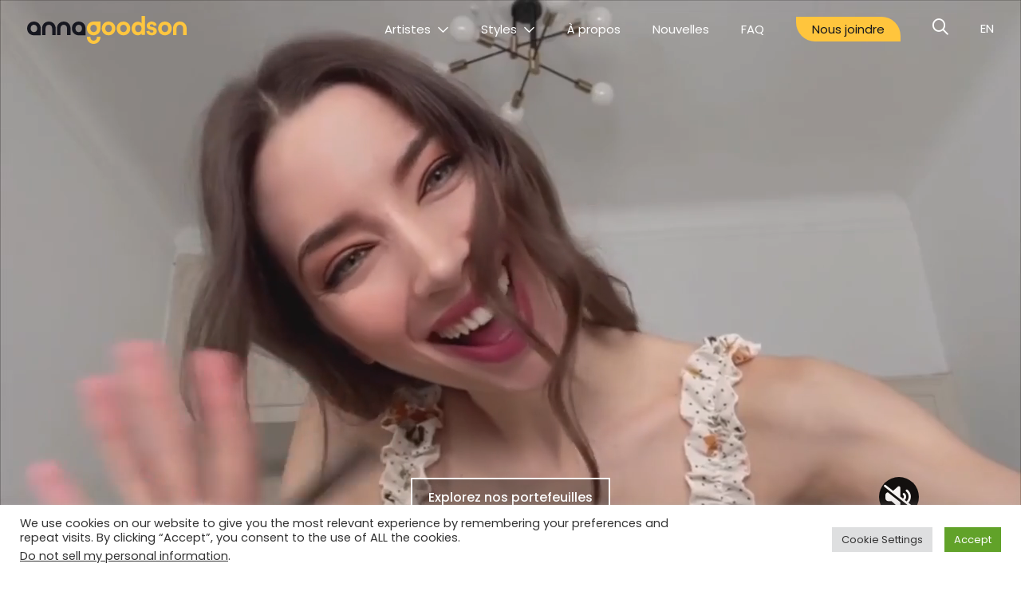

--- FILE ---
content_type: text/html; charset=UTF-8
request_url: https://www.agoodson.com/fr/
body_size: 21465
content:


<!DOCTYPE html>
<html lang="fr-CA" prefix="og: https://ogp.me/ns#">
<head>
  <link rel="alternate" href="https://www.agoodson.com/fr/" hreflang="fr" />
<link rel="alternate" href="https://www.agoodson.com/" hreflang="en" />

<!-- Search Engine Optimization by Rank Math - https://rankmath.com/ -->
<title>Anna Goodson Agence d&#039;illustration | Anna Goodson Agence d&#039;Illustration</title>
<style>.flying-press-lazy-bg{background-image:none!important;}</style>


<meta name="robots" content="follow, index, max-snippet:-1, max-video-preview:-1, max-image-preview:large"/>
<link rel="canonical" href="https://www.agoodson.com/fr/" />
<meta property="og:locale" content="fr_CA" />
<meta property="og:type" content="website" />
<meta property="og:title" content="Anna Goodson Agence d&#039;illustration | Anna Goodson Agence d&#039;Illustration" />
<meta property="og:url" content="https://www.agoodson.com/fr/" />
<meta property="og:site_name" content="Anna Goodson Agence d&#039;Illustration" />
<meta property="og:updated_time" content="2025-10-27T22:52:38-04:00" />
<meta property="og:image" content="https://www.agoodson.com/wp-content/uploads/2022/04/agia-bg-white-800x800-1.png" />
<meta property="og:image:secure_url" content="https://www.agoodson.com/wp-content/uploads/2022/04/agia-bg-white-800x800-1.png" />
<meta property="og:image:width" content="820" />
<meta property="og:image:height" content="820" />
<meta property="og:image:alt" content="Anna Goodson Agence d&rsquo;illustration" />
<meta property="og:image:type" content="image/png" />
<meta property="article:published_time" content="2022-03-29T14:49:48-04:00" />
<meta property="article:modified_time" content="2025-10-27T22:52:38-04:00" />
<meta name="twitter:card" content="summary_large_image" />
<meta name="twitter:title" content="Anna Goodson Agence d&#039;illustration | Anna Goodson Agence d&#039;Illustration" />
<meta name="twitter:site" content="@annagoodsonmgmt" />
<meta name="twitter:creator" content="@annagoodsonmgmt" />
<meta name="twitter:image" content="https://www.agoodson.com/wp-content/uploads/2022/04/agia-bg-white-800x800-1.png" />
<meta name="twitter:label1" content="Written by" />
<meta name="twitter:data1" content="sgauthier" />
<meta name="twitter:label2" content="Time to read" />
<meta name="twitter:data2" content="Less than a minute" />
<script type="application/ld+json" class="rank-math-schema">{"@context":"https://schema.org","@graph":[{"@type":"Organization","@id":"https://www.agoodson.com/#organization","name":"Anna Goodson Illustration Agency","sameAs":["https://www.facebook.com/agoodsonillustration/","https://twitter.com/annagoodsonmgmt"],"logo":{"@type":"ImageObject","@id":"https://www.agoodson.com/#logo","url":"https://www.agoodson.com/wp-content/uploads/2022/03/logo-og-900.png","contentUrl":"https://www.agoodson.com/wp-content/uploads/2022/03/logo-og-900.png","caption":"Anna Goodson Illustration Agency","inLanguage":"fr-CA","width":"900","height":"900"}},{"@type":"WebSite","@id":"https://www.agoodson.com/#website","url":"https://www.agoodson.com","name":"Anna Goodson Illustration Agency","publisher":{"@id":"https://www.agoodson.com/#organization"},"inLanguage":"fr-CA","potentialAction":{"@type":"SearchAction","target":"https://www.agoodson.com/?s={search_term_string}","query-input":"required name=search_term_string"}},{"@type":"ImageObject","@id":"https://www.agoodson.com/wp-content/uploads/2022/04/agia-bg-white-800x800-1.png","url":"https://www.agoodson.com/wp-content/uploads/2022/04/agia-bg-white-800x800-1.png","width":"820","height":"820","inLanguage":"fr-CA"},{"@type":"WebPage","@id":"https://www.agoodson.com/fr/#webpage","url":"https://www.agoodson.com/fr/","name":"Anna Goodson Agence d&#039;illustration | Anna Goodson Agence d&#039;Illustration","datePublished":"2022-03-29T14:49:48-04:00","dateModified":"2025-10-27T22:52:38-04:00","about":{"@id":"https://www.agoodson.com/#organization"},"isPartOf":{"@id":"https://www.agoodson.com/#website"},"primaryImageOfPage":{"@id":"https://www.agoodson.com/wp-content/uploads/2022/04/agia-bg-white-800x800-1.png"},"inLanguage":"fr-CA"},{"@type":"Person","@id":"https://www.agoodson.com/fr/#author","name":"sgauthier","image":{"@type":"ImageObject","@id":"https://secure.gravatar.com/avatar/b6d8dcc9e7a2ec550405253d355d2402?s=96&amp;d=mm&amp;r=g","url":"https://secure.gravatar.com/avatar/b6d8dcc9e7a2ec550405253d355d2402?s=96&amp;d=mm&amp;r=g","caption":"sgauthier","inLanguage":"fr-CA"},"worksFor":{"@id":"https://www.agoodson.com/#organization"}},{"@type":"Article","headline":"Anna Goodson Agence d&#039;illustration | Anna Goodson Agence d&#039;Illustration","datePublished":"2022-03-29T14:49:48-04:00","dateModified":"2025-10-27T22:52:38-04:00","author":{"@id":"https://www.agoodson.com/fr/#author","name":"sgauthier"},"publisher":{"@id":"https://www.agoodson.com/#organization"},"name":"Anna Goodson Agence d&#039;illustration | Anna Goodson Agence d&#039;Illustration","@id":"https://www.agoodson.com/fr/#richSnippet","isPartOf":{"@id":"https://www.agoodson.com/fr/#webpage"},"image":{"@id":"https://www.agoodson.com/wp-content/uploads/2022/04/agia-bg-white-800x800-1.png"},"inLanguage":"fr-CA","mainEntityOfPage":{"@id":"https://www.agoodson.com/fr/#webpage"}}]}</script>
<meta name="google-site-verification" content="Lno1CwJFRnRWOm3RrByAQEW042YCQ6DIRNur51GYmyY" />
<!-- /Rank Math WordPress SEO plugin -->

<link rel='stylesheet' id='portfolio-css-css' href='https://www.agoodson.com/wp-content/cache/flying-press/7033b2cf4a16.portfolio.css' type='text/css' media='' />
<style id='classic-theme-styles-inline-css' type='text/css'>/*! This file is auto-generated */
.wp-block-button__link{color:#fff;background-color:#32373c;border-radius:9999px;box-shadow:none;text-decoration:none;padding:calc(.667em + 2px) calc(1.333em + 2px);font-size:1.125em}.wp-block-file__button{background:#32373c;color:#fff;text-decoration:none}</style>
<style id='global-styles-inline-css' type='text/css'>body{--wp--preset--color--black: #000000;--wp--preset--color--cyan-bluish-gray: #abb8c3;--wp--preset--color--white: #ffffff;--wp--preset--color--pale-pink: #f78da7;--wp--preset--color--vivid-red: #cf2e2e;--wp--preset--color--luminous-vivid-orange: #ff6900;--wp--preset--color--luminous-vivid-amber: #fcb900;--wp--preset--color--light-green-cyan: #7bdcb5;--wp--preset--color--vivid-green-cyan: #00d084;--wp--preset--color--pale-cyan-blue: #8ed1fc;--wp--preset--color--vivid-cyan-blue: #0693e3;--wp--preset--color--vivid-purple: #9b51e0;--wp--preset--gradient--vivid-cyan-blue-to-vivid-purple: linear-gradient(135deg,rgba(6,147,227,1) 0%,rgb(155,81,224) 100%);--wp--preset--gradient--light-green-cyan-to-vivid-green-cyan: linear-gradient(135deg,rgb(122,220,180) 0%,rgb(0,208,130) 100%);--wp--preset--gradient--luminous-vivid-amber-to-luminous-vivid-orange: linear-gradient(135deg,rgba(252,185,0,1) 0%,rgba(255,105,0,1) 100%);--wp--preset--gradient--luminous-vivid-orange-to-vivid-red: linear-gradient(135deg,rgba(255,105,0,1) 0%,rgb(207,46,46) 100%);--wp--preset--gradient--very-light-gray-to-cyan-bluish-gray: linear-gradient(135deg,rgb(238,238,238) 0%,rgb(169,184,195) 100%);--wp--preset--gradient--cool-to-warm-spectrum: linear-gradient(135deg,rgb(74,234,220) 0%,rgb(151,120,209) 20%,rgb(207,42,186) 40%,rgb(238,44,130) 60%,rgb(251,105,98) 80%,rgb(254,248,76) 100%);--wp--preset--gradient--blush-light-purple: linear-gradient(135deg,rgb(255,206,236) 0%,rgb(152,150,240) 100%);--wp--preset--gradient--blush-bordeaux: linear-gradient(135deg,rgb(254,205,165) 0%,rgb(254,45,45) 50%,rgb(107,0,62) 100%);--wp--preset--gradient--luminous-dusk: linear-gradient(135deg,rgb(255,203,112) 0%,rgb(199,81,192) 50%,rgb(65,88,208) 100%);--wp--preset--gradient--pale-ocean: linear-gradient(135deg,rgb(255,245,203) 0%,rgb(182,227,212) 50%,rgb(51,167,181) 100%);--wp--preset--gradient--electric-grass: linear-gradient(135deg,rgb(202,248,128) 0%,rgb(113,206,126) 100%);--wp--preset--gradient--midnight: linear-gradient(135deg,rgb(2,3,129) 0%,rgb(40,116,252) 100%);--wp--preset--font-size--small: 13px;--wp--preset--font-size--medium: 20px;--wp--preset--font-size--large: 36px;--wp--preset--font-size--x-large: 42px;--wp--preset--spacing--20: 0.44rem;--wp--preset--spacing--30: 0.67rem;--wp--preset--spacing--40: 1rem;--wp--preset--spacing--50: 1.5rem;--wp--preset--spacing--60: 2.25rem;--wp--preset--spacing--70: 3.38rem;--wp--preset--spacing--80: 5.06rem;--wp--preset--shadow--natural: 6px 6px 9px rgba(0, 0, 0, 0.2);--wp--preset--shadow--deep: 12px 12px 50px rgba(0, 0, 0, 0.4);--wp--preset--shadow--sharp: 6px 6px 0px rgba(0, 0, 0, 0.2);--wp--preset--shadow--outlined: 6px 6px 0px -3px rgba(255, 255, 255, 1), 6px 6px rgba(0, 0, 0, 1);--wp--preset--shadow--crisp: 6px 6px 0px rgba(0, 0, 0, 1);}:where(.is-layout-flex){gap: 0.5em;}:where(.is-layout-grid){gap: 0.5em;}body .is-layout-flow > .alignleft{float: left;margin-inline-start: 0;margin-inline-end: 2em;}body .is-layout-flow > .alignright{float: right;margin-inline-start: 2em;margin-inline-end: 0;}body .is-layout-flow > .aligncenter{margin-left: auto !important;margin-right: auto !important;}body .is-layout-constrained > .alignleft{float: left;margin-inline-start: 0;margin-inline-end: 2em;}body .is-layout-constrained > .alignright{float: right;margin-inline-start: 2em;margin-inline-end: 0;}body .is-layout-constrained > .aligncenter{margin-left: auto !important;margin-right: auto !important;}body .is-layout-constrained > :where(:not(.alignleft):not(.alignright):not(.alignfull)){max-width: var(--wp--style--global--content-size);margin-left: auto !important;margin-right: auto !important;}body .is-layout-constrained > .alignwide{max-width: var(--wp--style--global--wide-size);}body .is-layout-flex{display: flex;}body .is-layout-flex{flex-wrap: wrap;align-items: center;}body .is-layout-flex > *{margin: 0;}body .is-layout-grid{display: grid;}body .is-layout-grid > *{margin: 0;}:where(.wp-block-columns.is-layout-flex){gap: 2em;}:where(.wp-block-columns.is-layout-grid){gap: 2em;}:where(.wp-block-post-template.is-layout-flex){gap: 1.25em;}:where(.wp-block-post-template.is-layout-grid){gap: 1.25em;}.has-black-color{color: var(--wp--preset--color--black) !important;}.has-cyan-bluish-gray-color{color: var(--wp--preset--color--cyan-bluish-gray) !important;}.has-white-color{color: var(--wp--preset--color--white) !important;}.has-pale-pink-color{color: var(--wp--preset--color--pale-pink) !important;}.has-vivid-red-color{color: var(--wp--preset--color--vivid-red) !important;}.has-luminous-vivid-orange-color{color: var(--wp--preset--color--luminous-vivid-orange) !important;}.has-luminous-vivid-amber-color{color: var(--wp--preset--color--luminous-vivid-amber) !important;}.has-light-green-cyan-color{color: var(--wp--preset--color--light-green-cyan) !important;}.has-vivid-green-cyan-color{color: var(--wp--preset--color--vivid-green-cyan) !important;}.has-pale-cyan-blue-color{color: var(--wp--preset--color--pale-cyan-blue) !important;}.has-vivid-cyan-blue-color{color: var(--wp--preset--color--vivid-cyan-blue) !important;}.has-vivid-purple-color{color: var(--wp--preset--color--vivid-purple) !important;}.has-black-background-color{background-color: var(--wp--preset--color--black) !important;}.has-cyan-bluish-gray-background-color{background-color: var(--wp--preset--color--cyan-bluish-gray) !important;}.has-white-background-color{background-color: var(--wp--preset--color--white) !important;}.has-pale-pink-background-color{background-color: var(--wp--preset--color--pale-pink) !important;}.has-vivid-red-background-color{background-color: var(--wp--preset--color--vivid-red) !important;}.has-luminous-vivid-orange-background-color{background-color: var(--wp--preset--color--luminous-vivid-orange) !important;}.has-luminous-vivid-amber-background-color{background-color: var(--wp--preset--color--luminous-vivid-amber) !important;}.has-light-green-cyan-background-color{background-color: var(--wp--preset--color--light-green-cyan) !important;}.has-vivid-green-cyan-background-color{background-color: var(--wp--preset--color--vivid-green-cyan) !important;}.has-pale-cyan-blue-background-color{background-color: var(--wp--preset--color--pale-cyan-blue) !important;}.has-vivid-cyan-blue-background-color{background-color: var(--wp--preset--color--vivid-cyan-blue) !important;}.has-vivid-purple-background-color{background-color: var(--wp--preset--color--vivid-purple) !important;}.has-black-border-color{border-color: var(--wp--preset--color--black) !important;}.has-cyan-bluish-gray-border-color{border-color: var(--wp--preset--color--cyan-bluish-gray) !important;}.has-white-border-color{border-color: var(--wp--preset--color--white) !important;}.has-pale-pink-border-color{border-color: var(--wp--preset--color--pale-pink) !important;}.has-vivid-red-border-color{border-color: var(--wp--preset--color--vivid-red) !important;}.has-luminous-vivid-orange-border-color{border-color: var(--wp--preset--color--luminous-vivid-orange) !important;}.has-luminous-vivid-amber-border-color{border-color: var(--wp--preset--color--luminous-vivid-amber) !important;}.has-light-green-cyan-border-color{border-color: var(--wp--preset--color--light-green-cyan) !important;}.has-vivid-green-cyan-border-color{border-color: var(--wp--preset--color--vivid-green-cyan) !important;}.has-pale-cyan-blue-border-color{border-color: var(--wp--preset--color--pale-cyan-blue) !important;}.has-vivid-cyan-blue-border-color{border-color: var(--wp--preset--color--vivid-cyan-blue) !important;}.has-vivid-purple-border-color{border-color: var(--wp--preset--color--vivid-purple) !important;}.has-vivid-cyan-blue-to-vivid-purple-gradient-background{background: var(--wp--preset--gradient--vivid-cyan-blue-to-vivid-purple) !important;}.has-light-green-cyan-to-vivid-green-cyan-gradient-background{background: var(--wp--preset--gradient--light-green-cyan-to-vivid-green-cyan) !important;}.has-luminous-vivid-amber-to-luminous-vivid-orange-gradient-background{background: var(--wp--preset--gradient--luminous-vivid-amber-to-luminous-vivid-orange) !important;}.has-luminous-vivid-orange-to-vivid-red-gradient-background{background: var(--wp--preset--gradient--luminous-vivid-orange-to-vivid-red) !important;}.has-very-light-gray-to-cyan-bluish-gray-gradient-background{background: var(--wp--preset--gradient--very-light-gray-to-cyan-bluish-gray) !important;}.has-cool-to-warm-spectrum-gradient-background{background: var(--wp--preset--gradient--cool-to-warm-spectrum) !important;}.has-blush-light-purple-gradient-background{background: var(--wp--preset--gradient--blush-light-purple) !important;}.has-blush-bordeaux-gradient-background{background: var(--wp--preset--gradient--blush-bordeaux) !important;}.has-luminous-dusk-gradient-background{background: var(--wp--preset--gradient--luminous-dusk) !important;}.has-pale-ocean-gradient-background{background: var(--wp--preset--gradient--pale-ocean) !important;}.has-electric-grass-gradient-background{background: var(--wp--preset--gradient--electric-grass) !important;}.has-midnight-gradient-background{background: var(--wp--preset--gradient--midnight) !important;}.has-small-font-size{font-size: var(--wp--preset--font-size--small) !important;}.has-medium-font-size{font-size: var(--wp--preset--font-size--medium) !important;}.has-large-font-size{font-size: var(--wp--preset--font-size--large) !important;}.has-x-large-font-size{font-size: var(--wp--preset--font-size--x-large) !important;}
.wp-block-navigation a:where(:not(.wp-element-button)){color: inherit;}
:where(.wp-block-post-template.is-layout-flex){gap: 1.25em;}:where(.wp-block-post-template.is-layout-grid){gap: 1.25em;}
:where(.wp-block-columns.is-layout-flex){gap: 2em;}:where(.wp-block-columns.is-layout-grid){gap: 2em;}
.wp-block-pullquote{font-size: 1.5em;line-height: 1.6;}</style>
<link rel='stylesheet' id='cookie-law-info-css' href='https://www.agoodson.com/wp-content/cache/flying-press/20e8490fab0d.cookie-law-info-public.css' type='text/css' media='all' />
<link rel='stylesheet' id='cookie-law-info-gdpr-css' href='https://www.agoodson.com/wp-content/cache/flying-press/359aca8a88b2.cookie-law-info-gdpr.css' type='text/css' media='all' />
<link rel='stylesheet' id='eeb-css-frontend-css' href='https://www.agoodson.com/wp-content/cache/flying-press/54d4eedc552c.style.css' type='text/css' media='all' />
<link rel='stylesheet' id='search-filter-plugin-styles-css' href='https://www.agoodson.com/wp-content/cache/flying-press/19439811700a.search-filter.min.css' type='text/css' media='all' />
<link rel='stylesheet' id='tomtom-basic-style-css' href='https://www.agoodson.com/wp-content/cache/flying-press/5d51cddc3564.index.css' type='text/css' media='' />
<link rel='stylesheet' id='tomtom-main-style-css' href='https://www.agoodson.com/wp-content/cache/flying-press/d00fe3d841dc.style-index.css' type='text/css' media='' />
<script type="text/javascript" src="https://www.agoodson.com/wp-includes/js/jquery/jquery.min.js?ver=826eb77e86b0" id="jquery-core-js"></script>
<script type="text/javascript" src="https://www.agoodson.com/wp-includes/js/jquery/jquery-migrate.min.js?ver=9ffeb32e2d9e" id="jquery-migrate-js"></script>
<script type="text/javascript" src="https://www.agoodson.com/wp-content/cache/flying-press/3a77ef36582a.readMore.js" id="read-more-js"></script>
<script type="text/javascript" src="https://www.agoodson.com/wp-content/themes/agoodson/build/portfolio.js?ver=764d4f81a6e7" id="portfolio-js"></script>
<script type="text/javascript" id="cookie-law-info-js-extra">
/* <![CDATA[ */
var Cli_Data = {"nn_cookie_ids":[],"cookielist":[],"non_necessary_cookies":[],"ccpaEnabled":"1","ccpaRegionBased":"","ccpaBarEnabled":"1","strictlyEnabled":["necessary","obligatoire"],"ccpaType":"ccpa_gdpr","js_blocking":"1","custom_integration":"","triggerDomRefresh":"","secure_cookies":""};
var cli_cookiebar_settings = {"animate_speed_hide":"500","animate_speed_show":"500","background":"#FFF","border":"#b1a6a6c2","border_on":"","button_1_button_colour":"#61a229","button_1_button_hover":"#4e8221","button_1_link_colour":"#fff","button_1_as_button":"1","button_1_new_win":"","button_2_button_colour":"#333","button_2_button_hover":"#292929","button_2_link_colour":"#444","button_2_as_button":"","button_2_hidebar":"","button_3_button_colour":"#dedfe0","button_3_button_hover":"#b2b2b3","button_3_link_colour":"#333333","button_3_as_button":"1","button_3_new_win":"","button_4_button_colour":"#dedfe0","button_4_button_hover":"#b2b2b3","button_4_link_colour":"#333333","button_4_as_button":"1","button_7_button_colour":"#61a229","button_7_button_hover":"#4e8221","button_7_link_colour":"#fff","button_7_as_button":"1","button_7_new_win":"","font_family":"inherit","header_fix":"","notify_animate_hide":"1","notify_animate_show":"","notify_div_id":"#cookie-law-info-bar","notify_position_horizontal":"right","notify_position_vertical":"bottom","scroll_close":"","scroll_close_reload":"","accept_close_reload":"","reject_close_reload":"1","showagain_tab":"","showagain_background":"#fff","showagain_border":"#000","showagain_div_id":"#cookie-law-info-again","showagain_x_position":"100px","text":"#333333","show_once_yn":"","show_once":"10000","logging_on":"","as_popup":"","popup_overlay":"1","bar_heading_text":"","cookie_bar_as":"banner","popup_showagain_position":"bottom-right","widget_position":"left"};
var log_object = {"ajax_url":"https:\/\/www.agoodson.com\/wp-admin\/admin-ajax.php"};
/* ]]> */
</script>
<script type="text/javascript" src="https://www.agoodson.com/wp-content/cache/flying-press/c5592a6fda4d.cookie-law-info-public.js" id="cookie-law-info-js"></script>
<script type="text/javascript" id="cookie-law-info-ccpa-js-extra">
/* <![CDATA[ */
var ccpa_data = {"opt_out_prompt":"Do you really wish to opt out?","opt_out_confirm":"Confirm","opt_out_cancel":"Cancel"};
/* ]]> */
</script>
<script type="text/javascript" src="https://www.agoodson.com/wp-content/plugins/cookie-law-info/legacy/admin/modules/ccpa/assets/js/cookie-law-info-ccpa.js?ver=d74015eee8e8" id="cookie-law-info-ccpa-js"></script>
<script type="text/javascript" src="https://www.agoodson.com/wp-content/plugins/email-encoder-bundle/assets/js/custom.js?ver=2c542c9989f5" id="eeb-js-frontend-js"></script>
<script type="text/javascript" id="search-filter-plugin-build-js-extra">
/* <![CDATA[ */
var SF_LDATA = {"ajax_url":"https:\/\/www.agoodson.com\/wp-admin\/admin-ajax.php","home_url":"https:\/\/www.agoodson.com\/","extensions":[]};
/* ]]> */
</script>
<script type="text/javascript" src="https://www.agoodson.com/wp-content/plugins/search-filter-pro/public/assets/js/search-filter-build.min.js?ver=a676e2ce161f" id="search-filter-plugin-build-js"></script>
<script type="text/javascript" src="https://www.agoodson.com/wp-content/plugins/search-filter-pro/public/assets/js/chosen.jquery.min.js?ver=3e9f1dcb9cc7" id="search-filter-plugin-chosen-js"></script>
<script type="text/javascript" src="//kit.fontawesome.com/373300ac45.js" id="font-awesome-js"></script>
<script type="text/javascript" src="https://www.agoodson.com/wp-content/themes/agoodson/src/vendors/jquery-read-more.js?ver=7af6f9ea55b5" id="show-more-js"></script>
<link rel="https://api.w.org/" href="https://www.agoodson.com/wp-json/" /><link rel="alternate" type="application/json" href="https://www.agoodson.com/wp-json/wp/v2/pages/10101" /><link rel="EditURI" type="application/rsd+xml" title="RSD" href="https://www.agoodson.com/xmlrpc.php?rsd" />
<meta name="generator" content="WordPress 6.4.7" />
<link rel='shortlink' href='https://www.agoodson.com/' />
<link rel="alternate" type="application/json+oembed" href="https://www.agoodson.com/wp-json/oembed/1.0/embed?url=https%3A%2F%2Fwww.agoodson.com%2Ffr%2F&#038;lang=fr" />
<link rel="alternate" type="text/xml+oembed" href="https://www.agoodson.com/wp-json/oembed/1.0/embed?url=https%3A%2F%2Fwww.agoodson.com%2Ffr%2F&#038;format=xml&#038;lang=fr" />
<script>readMoreArgs = []</script><script type="text/javascript">
				EXPM_VERSION=3.55;EXPM_AJAX_URL='https://www.agoodson.com/wp-admin/admin-ajax.php';
			function yrmAddEvent(element, eventName, fn) {
				if (element.addEventListener)
					element.addEventListener(eventName, fn, false);
				else if (element.attachEvent)
					element.attachEvent('on' + eventName, fn);
			}
			</script>
	<script data-loading-method="user-interaction" data-src="data:text/javascript,%28function%28w%2Cd%2Cs%2Cl%2Ci%29%7Bw%5Bl%5D%3Dw%5Bl%5D%7C%7C%5B%5D%3Bw%5Bl%5D.push%28%7B%27gtm.start%27%3A%0A%09new%20Date%28%29.getTime%28%29%2Cevent%3A%27gtm.js%27%7D%29%3Bvar%20f%3Dd.getElementsByTagName%28s%29%5B0%5D%2C%0A%09j%3Dd.createElement%28s%29%2Cdl%3Dl%21%3D%27dataLayer%27%3F%27%26l%3D%27%2Bl%3A%27%27%3Bj.async%3Dtrue%3Bj.src%3D%0A%09%27https%3A%2F%2Fwww.googletagmanager.com%2Fgtm.js%3Fid%3D%27%2Bi%2Bdl%3Bf.parentNode.insertBefore%28j%2Cf%29%3B%0A%09%7D%29%28window%2Cdocument%2C%27script%27%2C%27dataLayer%27%2C%27GTM-KBSKHF7%27%29%3B"></script>

	<link rel="apple-touch-icon" sizes="180x180" href="https://www.agoodson.com/wp-content/themes/agoodson/favicon/apple-touch-icon.png">
	<link rel="icon" href="https://www.agoodson.com/wp-content/themes/agoodson/favicon/favicon.svg">
	<link rel="manifest" href="https://www.agoodson.com/wp-content/themes/agoodson/favicon/site.webmanifest">
	<link rel="mask-icon" href="https://www.agoodson.com/wp-content/themes/agoodson/favicon/safari-pinned-tab.svg" color="#ffc63f">
	<meta name="apple-mobile-web-app-title" content="Anna Goodson">
	<meta name="application-name" content="Anna Goodson">
	<meta name="msapplication-TileColor" content="#ffffff">
	<meta name="theme-color" content="#ffc63f">
	  <meta charset="UTF-8">
  <meta name="viewport" content="width=device-width, initial-scale=1.0">
  <meta name="theme-color" content="#ffc63f">
    <meta name="google-site-verification" content="yiJymXdiblI_NCYfbbFSJLrecvMQJ7XppI6xTY98zYU" />
<script type="speculationrules">{"prefetch":[{"source":"document","where":{"and":[{"href_matches":"\/*"},{"not":{"href_matches":["\/*.php","\/wp-(admin|includes|content|login|signup|json)(.*)?","\/*\\?(.+)","\/(cart|checkout|logout)(.*)?"]}}]},"eagerness":"moderate"}]}</script></head>
<body class="home page-template page-template-template-flexible_builder page-template-template-flexible_builder-php page page-id-10101">

	<header class="header" id="navbar">
		<div class="wrapper">
			<div class="header__container" data-aos="fade-down">

				<div class="header__logo-container">
					<a href="https://www.agoodson.com/fr/">
						<div class="header__logo">
							<svg xmlns="http://www.w3.org/2000/svg" baseProfile="tiny" viewBox="0 0 200 35.1" overflow="visible" xmlns:v="https://vecta.io/nano"><path d="M27.24 7.07c-4.83 0-8.48 3.56-8.53 8.53v8.58h4.4V15.6c.04-3.01 2-4.53 4.13-4.53s4.09 1.52 4.13 4.53v8.58h4.4V15.6c-.05-4.97-3.71-8.53-8.53-8.53zm18.7 0c-4.83 0-8.48 3.56-8.53 8.53v8.58h4.4V15.6c.04-3.01 2-4.53 4.13-4.53s4.09 1.52 4.13 4.53v8.58h4.4V15.6c-.05-4.97-3.7-8.53-8.53-8.53zM17.06 15.7v-.08-.08h0c-.08-4.94-3.72-8.47-8.53-8.47C3.67 7.07 0 10.68 0 15.7c0 4.99 3.67 8.63 8.53 8.63h8.53v-8.55-.08h0zm-12.66 0c0-3.07 1.98-4.63 4.13-4.63s4.13 1.55 4.13 4.63-1.98 4.63-4.13 4.63S4.4 18.74 4.4 15.7h0zm68.82 0v-.08-.08h0c-.08-4.94-3.72-8.47-8.53-8.47-4.86 0-8.53 3.6-8.53 8.63 0 4.99 3.67 8.63 8.53 8.63h8.53v-8.55-.08h0zm-12.66 0c0-3.07 1.98-4.63 4.13-4.63s4.13 1.55 4.13 4.63-1.98 4.63-4.13 4.63-4.13-1.59-4.13-4.63z" fill="#16171f"/><path d="M147.72 20.99l.13 2.94h-4.2c-.07-.33-.16-1.12-.16-1.88-.73 1.29-2.38 2.28-4.56 2.28-4.63 0-7.93-3.64-7.93-8.56 0-4.76 3.21-8.5 7.8-8.5 2.81 0 4.13 1.16 4.59 2.02V0h4.33v20.99zm-8.27-.59c2.25 0 4-1.72 4-4.66 0-2.91-1.75-4.53-4-4.53s-4.03 1.65-4.03 4.56 1.72 4.63 4.03 4.63zm-28.82-4.7c0 4.99-3.67 8.63-8.53 8.63s-8.53-3.64-8.53-8.63c0-5.03 3.67-8.63 8.53-8.63s8.53 3.61 8.53 8.63zm-4.39 0c0-3.07-1.98-4.63-4.13-4.63s-4.13 1.55-4.13 4.63c0 3.04 1.98 4.63 4.13 4.63s4.13-1.56 4.13-4.63zm23.1 0c0 4.99-3.67 8.63-8.53 8.63s-8.53-3.64-8.53-8.63c0-5.03 3.67-8.63 8.53-8.63s8.53 3.61 8.53 8.63zm-4.4 0c0-3.07-1.98-4.63-4.13-4.63s-4.13 1.55-4.13 4.63c0 3.04 1.98 4.63 4.13 4.63s4.13-1.56 4.13-4.63zm56.35 0c0 4.99-3.67 8.63-8.53 8.63s-8.53-3.64-8.53-8.63c0-5.03 3.67-8.63 8.53-8.63 4.87 0 8.53 3.61 8.53 8.63zm-4.39 0c0-3.07-1.98-4.63-4.13-4.63s-4.13 1.55-4.13 4.63c0 3.04 1.98 4.63 4.13 4.63s4.13-1.56 4.13-4.63zm-23.63 2.78c.1 1.29 1.06 2.48 2.97 2.48 1.45 0 2.15-.76 2.15-1.62 0-.73-.5-1.32-1.75-1.59l-2.15-.5c-3.14-.69-4.56-2.58-4.56-4.86 0-2.91 2.58-5.32 6.08-5.32 4.63 0 6.18 2.94 6.38 4.69l-3.67.83c-.13-.96-.83-2.18-2.68-2.18-1.16 0-2.08.69-2.08 1.62 0 .79.59 1.29 1.49 1.45l2.32.5c3.21.66 4.83 2.61 4.83 4.99 0 2.64-2.05 5.35-6.31 5.35-4.89 0-6.58-3.17-6.78-5.03l3.76-.81zm38.2-11.41c-4.83 0-8.48 3.56-8.53 8.53v8.58h4.4V15.6c.04-3.01 2-4.53 4.13-4.53s4.09 1.52 4.13 4.53v8.58h4.4V15.6c-.05-4.97-3.7-8.53-8.53-8.53h0zM83.4 24.33c4.81 0 8.45-3.53 8.53-8.47h0v-.08-.08-.08-8.55H83.4c-4.86 0-8.53 3.64-8.53 8.63 0 5.03 3.67 8.63 8.53 8.63h0zm0-13.26c2.15 0 4.13 1.55 4.13 4.63s-1.98 4.63-4.13 4.63-4.13-1.55-4.13-4.63c-.01-3.04 1.98-4.63 4.13-4.63zm4.12 15.01c.01.13.01.26.01.39 0 3.07-1.98 4.63-4.13 4.63s-4.13-1.59-4.13-4.63l.01-.39h-4.4c-.01.13-.01.26-.01.39 0 4.99 3.67 8.63 8.53 8.63s8.53-3.64 8.53-8.63c0-.13-.01-.26-.01-.39h-4.4z" fill="#ffc63f"/></svg>						</div>
					</a>
				</div>

				<!-- Desktop nav -->
				<div class="header__nav-container">
					<nav class="main-nav">
						<ul id="menu-main-menu-fr" class="menu"><li id="menu-item-10098" class="js-header-nav-artists menu-item menu-item-type-custom menu-item-object-custom menu-item-10098"><a>Artistes</a></li>
<li id="menu-item-10099" class="js-header-nav-styles menu-item menu-item-type-custom menu-item-object-custom menu-item-10099"><a>Styles</a></li>
<li id="menu-item-17052" class="menu-item menu-item-type-post_type menu-item-object-page menu-item-17052"><a href="https://www.agoodson.com/fr/a-propos/">À propos</a></li>
<li id="menu-item-19391" class="menu-item menu-item-type-post_type menu-item-object-page menu-item-19391"><a href="https://www.agoodson.com/fr/nouvelles/">Nouvelles</a></li>
<li id="menu-item-24330" class="menu-item menu-item-type-post_type menu-item-object-page menu-item-24330"><a href="https://www.agoodson.com/fr/faq-foire-aux-questions/">FAQ</a></li>
<li id="menu-item-10106" class="cta menu-item menu-item-type-post_type menu-item-object-page menu-item-10106"><a href="https://www.agoodson.com/fr/nous-joindre/">Nous joindre</a></li>
</ul>					</nav>
					<a class="header__search-icon search-btn">
						<i class="fal fa-search"></i>
					</a>
					<div class="header__language">
						<ul>	<li class="lang-item lang-item-50 lang-item-en lang-item-first"><a lang="en-CA" hreflang="en-CA" href="https://www.agoodson.com/">en</a></li>
						</ul>
					</div>
				</div>

				<!-- Mobile Nav -->
				<!-- Burger -->
				<div class="header__mobile-btns">
					<a class="mobile-nav__search-icon search-btn">
						<i class="far fa-search"></i>
					</a>
					<div class="burger">
						<span></span>
						<span></span>
						<span></span>
					</div>

				</div>

				<div class="header__mobile-nav-container">
							
					<nav class="mobile-nav">
						<ul id="menu-mobile-navigation-fr" class="menu"><li id="menu-item-24643" class="menu-item menu-item-type-post_type_archive menu-item-object-portfolio menu-item-24643"><a href="https://www.agoodson.com/fr/portfolios/">Artistes</a></li>
<li id="menu-item-24636" class="menu-item menu-item-type-post_type menu-item-object-page menu-item-24636"><a href="https://www.agoodson.com/fr/a-propos/">À propos</a></li>
<li id="menu-item-24639" class="menu-item menu-item-type-post_type menu-item-object-page menu-item-24639"><a href="https://www.agoodson.com/fr/nouvelles/">Nouvelles</a></li>
<li id="menu-item-24638" class="menu-item menu-item-type-post_type menu-item-object-page menu-item-24638"><a href="https://www.agoodson.com/fr/faq-foire-aux-questions/">FAQ</a></li>
<li id="menu-item-24641" class="menu-item menu-item-type-post_type menu-item-object-page menu-item-24641"><a href="https://www.agoodson.com/fr/nous-joindre/">Nous joindre</a></li>
</ul>					<div class="mobile-nav__language">
						<ul>	<li class="lang-item lang-item-50 lang-item-en lang-item-first"><a lang="en-CA" hreflang="en-CA" href="https://www.agoodson.com/">en</a></li>
						</ul>
					</div>
					<div class="header__socials">
													<a href="https://www.tiktok.com/@annagoodsonillustration" title="Anna Goodson's TikTok" class="header__social"><i class="fa-classic fa-brands fa-tiktok" aria-hidden="true"></i></a>
													<a href="https://www.instagram.com/annagoodsonillustration/" title="Anna Goodson's Instagram" class="header__social"><i class="fa-classic fa-brands fa-instagram" aria-hidden="true"></i></a>
													<a href="https://www.pinterest.com/annagoodson/" title="Anna Goodson's Pinterest" class="header__social"><i class="fa-classic fa-brands fa-pinterest" aria-hidden="true"></i></a>
													<a href="https://www.behance.net/agoodson" title="Anna Goodson's Behance" class="header__social"><i class="fa-classic fa-brands fa-behance" aria-hidden="true"></i></a>
													<a href="https://www.linkedin.com/company/anna-goodson-illustration-agency" title="Anna Goodson's LinkedIn" class="header__social"><i class="fa-classic fa-brands fa-linkedin" aria-hidden="true"></i></a>
													<a href="https://www.threads.net/@annagoodsonillustration" title="Anna Goodson's Threads" class="header__social"><i class="fa-classic fa-brands fa-threads" aria-hidden="true"></i></a>
													<a href="https://www.facebook.com/agoodsonillustration" title="Anna Goodson's Facebook" class="header__social"><i class="fa-classic fa-brands fa-facebook" aria-hidden="true"></i></a>
											</div>
					</nav>

						

				</div> <!-- end header__mobile-nav-container -->
					
					
				</div><!-- en header-container -->
			</div><!-- end wrapper -->
		</header>
		<!-- Search Overlay -->
		<div class="search-overlay">
			<i class="fa fa-times search-overlay__close"></i>
		</div>
		<div class="search-overlay__form">
			<div class="form__container">
				<form class="form" method="get" id="searchform" action="https://www.agoodson.com/fr/">

	<input type="text" name="s" id="search" value="" placeholder="Chercher par mot clé" />
	<button class="form__button" type="submit" alt="Chercher">
		<i class="fal fa-search"></i>
	</button>
		
</form>			</div>
		</div>
		<div class="overlay"></div>


<main>
<!-- contenu flexible -->
	
<style type="text/css">.btn.btn--video-hero {
      padding: 10px 20px;
      border: 2px #fff solid;
      background: rgba(0, 0, 0, 0.3);
      border-radius: 0;
      color: #fff;
   }
   .btn.btn--video-hero:hover {
      background: rgba(0, 0, 0, 0.7);
   }</style>
<section class="video_hero" data-aos="zoom-out">
	<div class="video_hero__video">
		<div class="video_hero__content" data-aos="fade-down" data-aos-delay="300">
         <i class="video_hero__arrow fal fa-arrow-down fa-bounce"></i>
								
														<a href="/fr/portfolios" class="btn  btn--video-hero ">
							Explorez nos portefeuilles						</a>
										
				</div>
      <video class="video_hero__the-video" playsInline="" preload="auto" muted="true" autoplay="true" loop="true">
         <source src="https://www.agoodson.com/wp-content/uploads/2025/10/AG_Web_Video_Oct_2025-opt.mp4" type="video/mp4">
      </video>
      <span class="video-volume-icon js-video-volume">
         <span class="fa fa-volume-slash"></span>
      </span>
	</div>
</section>

<section class="text_slider">
	<div class="wrapper">
		<div class="grid text_slider__grid ">
			<div class="text_slider__col-left">
									<img loading="lazy" class=text_slider__icon src="https://www.agoodson.com/wp-content/uploads/2022/02/Goodson_Handwithpencil_final.jpg" alt="" data-aos="fade-down" data-aos-delay="900" width="240" height="170" fetchpriority="low">
								<h2 class="heading--as-h3 h__m-b--12" data-aos="fade-right">Nous ne suivons pas les tendances en matière d'illustration, nous les créons.</h2>
									<div class="generic-content" data-aos="fade-right" data-aos-delay="300">
						<p>Nous représentons fièrement un collectif diversifié d’illustrateurs et d’animateurs connus pour leur travail riche en émotions et en culture. Spécialisés dans l’illustration éditoriale, la publicité, le branding, l’animation et les livres pour enfants, nos artistes apportent de nouvelles perspectives à chaque projet. En soutenant à la fois les talents émergents et les leaders du secteur, nous permettons aux créateurs de créer des histoires percutantes et visuellement convaincantes qui touchent les publics du monde entier.</p>
					</div>
													
								<div data-aos="fade-right" data-aos-delay="600">						<a href="https://www.agoodson.com/fr/a-propos/" class="btn  h__m-t--24 ">
							Explorez nos portefeuilles						</a>
					</div>					
					</div>
			<div class="text_slider__col-right">

								<div class="swiper text_slider__swiper" data-aos="fade-left"  data-aos-delay="900" style="content-visibility: auto;contain-intrinsic-size: auto 621px;">
						<div class="swiper-wrapper text_slider__swiper-wrapper">
															<div class="swiper-slide text_slider__swiper-slide" data-swiper-autoplay="2000">
									<img loading="lazy" src="https://www.agoodson.com/wp-content/uploads/2023/11/Screen-Shot-2023-11-06-at-8.41.06-PM.png" alt=""  width="1146" height="1146" fetchpriority="low" srcset="https://www.agoodson.com/wp-content/uploads/2023/11/Screen-Shot-2023-11-06-at-8.41.06-PM.png 1146w, https://www.agoodson.com/wp-content/uploads/2023/11/Screen-Shot-2023-11-06-at-8.41.06-PM-300x300.png 300w, https://www.agoodson.com/wp-content/uploads/2023/11/Screen-Shot-2023-11-06-at-8.41.06-PM-150x150.png 150w, https://www.agoodson.com/wp-content/uploads/2023/11/Screen-Shot-2023-11-06-at-8.41.06-PM-768x768.png 768w, https://www.agoodson.com/wp-content/uploads/2023/11/Screen-Shot-2023-11-06-at-8.41.06-PM-560x560.png 560w, https://www.agoodson.com/wp-content/uploads/2023/11/Screen-Shot-2023-11-06-at-8.41.06-PM-510x510.png 510w, https://www.agoodson.com/wp-content/uploads/2023/11/Screen-Shot-2023-11-06-at-8.41.06-PM-480x480.png 480w, https://www.agoodson.com/wp-content/uploads/2023/11/Screen-Shot-2023-11-06-at-8.41.06-PM-960x960.png 960w" sizes="auto"/>
								</div>
															<div class="swiper-slide text_slider__swiper-slide" data-swiper-autoplay="2000">
									<img loading="lazy" src="https://www.agoodson.com/wp-content/uploads/2023/10/7.Gentili_Elle06-1200x799.jpg" alt=""  width="1200" height="799" fetchpriority="low" srcset="https://www.agoodson.com/wp-content/uploads/2023/10/7.Gentili_Elle06-1200x799.jpg 1200w, https://www.agoodson.com/wp-content/uploads/2023/10/7.Gentili_Elle06-300x200.jpg 300w, https://www.agoodson.com/wp-content/uploads/2023/10/7.Gentili_Elle06-768x512.jpg 768w, https://www.agoodson.com/wp-content/uploads/2023/10/7.Gentili_Elle06-510x340.jpg 510w, https://www.agoodson.com/wp-content/uploads/2023/10/7.Gentili_Elle06-662x441.jpg 662w, https://www.agoodson.com/wp-content/uploads/2023/10/7.Gentili_Elle06-1324x882.jpg 1324w, https://www.agoodson.com/wp-content/uploads/2023/10/7.Gentili_Elle06.jpg 1821w" sizes="auto"/>
								</div>
															<div class="swiper-slide text_slider__swiper-slide" data-swiper-autoplay="2000">
									<img loading="lazy" src="https://www.agoodson.com/wp-content/uploads/2023/09/fuzzes.jpeg" alt=""  width="1080" height="1080" fetchpriority="low" srcset="https://www.agoodson.com/wp-content/uploads/2023/09/fuzzes.jpeg 1080w, https://www.agoodson.com/wp-content/uploads/2023/09/fuzzes-300x300.jpeg 300w, https://www.agoodson.com/wp-content/uploads/2023/09/fuzzes-150x150.jpeg 150w, https://www.agoodson.com/wp-content/uploads/2023/09/fuzzes-768x768.jpeg 768w, https://www.agoodson.com/wp-content/uploads/2023/09/fuzzes-560x560.jpeg 560w, https://www.agoodson.com/wp-content/uploads/2023/09/fuzzes-510x510.jpeg 510w, https://www.agoodson.com/wp-content/uploads/2023/09/fuzzes-480x480.jpeg 480w, https://www.agoodson.com/wp-content/uploads/2023/09/fuzzes-960x960.jpeg 960w" sizes="auto"/>
								</div>
															<div class="swiper-slide text_slider__swiper-slide" data-swiper-autoplay="2000">
									<img loading="lazy" src="https://www.agoodson.com/wp-content/uploads/2023/07/HUG-1200x1200.jpg" alt=""  width="1200" height="1200" fetchpriority="low"/>
								</div>
													</div>
					</div>
					<div class="swiper-pagination-container">
						<div id="swiper-pagination-fraction" class="swiper-pagination-fraction"></div>
						<div class="swiper-pagination"></div>
					</div>
			
			</div>
		</div>
	</div>
</section>
<section class="dark_cta">
	<div class="wrapper">
		<div class="grid dark_cta__grid">
			<div class="dark_cta__col-left">
				<div class="dark_cta__image">
					<img loading="lazy" src="https://www.agoodson.com/wp-content/uploads/2025/03/miguelmanich_AG_25_57-2.gif" alt="" data-aos="fade-left" data-aos-delay="600"  width="1080" height="1080" fetchpriority="low"/>
				</div>
				</div>
				
				<div class="dark_cta__col-right">
				<h2 class="heading--as-h2 dark_cta__heading"  data-aos="fade-right">Illustrateurs de livres pour enfants</h2>
				<div class="generic-content"  data-aos="fade-right" data-aos-delay="300">
					Nous représentons un groupe diversifié d’illustrateurs de livres pour enfants, chacun avec un style unique qui donne vie aux histoires. Du dessin à la main à l’art numérique, nos illustrateurs créent des visuels vibrants et significatifs qui trouvent un écho auprès des jeunes lecteurs du monde entier.				</div>
									
								<div data-aos="fade-right" data-aos-delay="600">						<a href="https://www.agoodson.com/fr/styles/livre-pour-enfant-illustration/" class="btn  h__m-t--24 ">
							Portfolios d'artistes						</a>
					</div>					
					</div>
		</div>
	</div>
</section>
<section class="featured_news">
		<div class="wrapper wrapper--medium" style="content-visibility: auto;contain-intrinsic-size: auto 1693px;">
			<h2 class="featured_news__heading heading--as-h2">Sous les projecteurs</h2>
			<div class="featured_news__intro p--xLarge generic-content p--xLarge"><p>Plongez et soyez enthousiaste. C'est ici que vous trouverez nos actualités, nos buzz, nos projets, nos portraits d'artistes et bien plus encore.</p>
</div>
										<div class="grid archive-news__grid  archive-news__grid--featured">
					
						<article class="thumb-news" data-aos="fade-up" data-aos-duration="300">
   <a class="thumb-news__link" href="https://www.agoodson.com/fr/esteban-plazibat-los-angeles-times-les-ecrivains-sont-competitifs-pourrais-je-supporter-les-critiques-de-ma-copine/">
      <img loading="lazy" class="thumb-news__img" src="https://www.agoodson.com/wp-content/uploads/2026/01/1-Post-LA1-960x1200.jpg" class="lazyload" data-expand="-20" alt="Los Angeles Times / Les écrivains sont compétitifs. Pourrais-je supporter les critiques de ma copine ? - Esteban Plazibat - Anna Goodson Agence d'illustration" width="960" height="1200" fetchpriority="low" srcset="https://www.agoodson.com/wp-content/uploads/2026/01/1-Post-LA1-960x1200.jpg 960w, https://www.agoodson.com/wp-content/uploads/2026/01/1-Post-LA1-240x300.jpg 240w, https://www.agoodson.com/wp-content/uploads/2026/01/1-Post-LA1-768x960.jpg 768w, https://www.agoodson.com/wp-content/uploads/2026/01/1-Post-LA1-510x638.jpg 510w, https://www.agoodson.com/wp-content/uploads/2026/01/1-Post-LA1-384x480.jpg 384w, https://www.agoodson.com/wp-content/uploads/2026/01/1-Post-LA1.jpg 1080w" sizes="auto">
   </a>
	<div class="thumb-news__caption">
					<div class="terms-tag">
																									<span class="terms-tag__term"><a href="https://www.agoodson.com/nouvelles/?_sft_category=projets">Projets</a></span>
																		</div>
		      <a href="https://www.agoodson.com/fr/esteban-plazibat-los-angeles-times-les-ecrivains-sont-competitifs-pourrais-je-supporter-les-critiques-de-ma-copine/">
   		<p class="thumb-news__title">Esteban Plazibat / Los Angeles Times / Les écrivains sont compétitifs. Pourrais-je supporter les critiques de ma copine ?</p>
   		<p class="thumb-news__excerpt">Esteban Plazibat</p>
      </a>
	</div>
</article>

					
						<article class="thumb-news" data-aos="fade-up" data-aos-duration="300">
   <a class="thumb-news__link" href="https://www.agoodson.com/fr/clare-mallison-texas-heritage-magazine-contes-de-noel-historiques-du-texas/">
      <img loading="lazy" class="thumb-news__img" src="https://www.agoodson.com/wp-content/uploads/2026/01/1-Texas-for-insta-1200x738.jpg" class="lazyload" data-expand="-20" alt="Texas Heritage Magazine / Contes de Noël historiques du Texas - Clare Mallison - Anna Goodson Agence d'illustration" width="1200" height="738" fetchpriority="low">
   </a>
	<div class="thumb-news__caption">
					<div class="terms-tag">
																									<span class="terms-tag__term"><a href="https://www.agoodson.com/nouvelles/?_sft_category=projets">Projets</a></span>
																		</div>
		      <a href="https://www.agoodson.com/fr/clare-mallison-texas-heritage-magazine-contes-de-noel-historiques-du-texas/">
   		<p class="thumb-news__title">Clare Mallison / Texas Heritage Magazine / Contes de Noël historiques du Texas</p>
   		<p class="thumb-news__excerpt">Clare Mallison</p>
      </a>
	</div>
</article>

					
						<article class="thumb-news" data-aos="fade-up" data-aos-duration="300">
   <a class="thumb-news__link" href="https://www.agoodson.com/fr/esteban-plazibat-cicero-problemes-sur-le-reseau-ferroviaire/">
      <img loading="lazy" class="thumb-news__img" src="https://www.agoodson.com/wp-content/uploads/2026/01/1-cicero-esteban-plazibat-960x1200.jpg" class="lazyload" data-expand="-20" alt="Cicero /Problèmes sur le réseau ferroviaire - Esteban Plazibat - Anna Goodson Agence d'illustration" width="960" height="1200" fetchpriority="low" srcset="https://www.agoodson.com/wp-content/uploads/2026/01/1-cicero-esteban-plazibat-960x1200.jpg 960w, https://www.agoodson.com/wp-content/uploads/2026/01/1-cicero-esteban-plazibat-240x300.jpg 240w, https://www.agoodson.com/wp-content/uploads/2026/01/1-cicero-esteban-plazibat-768x960.jpg 768w, https://www.agoodson.com/wp-content/uploads/2026/01/1-cicero-esteban-plazibat-510x638.jpg 510w, https://www.agoodson.com/wp-content/uploads/2026/01/1-cicero-esteban-plazibat-384x480.jpg 384w, https://www.agoodson.com/wp-content/uploads/2026/01/1-cicero-esteban-plazibat.jpg 1080w" sizes="auto">
   </a>
	<div class="thumb-news__caption">
					<div class="terms-tag">
																									<span class="terms-tag__term"><a href="https://www.agoodson.com/nouvelles/?_sft_category=projets">Projets</a></span>
																		</div>
		      <a href="https://www.agoodson.com/fr/esteban-plazibat-cicero-problemes-sur-le-reseau-ferroviaire/">
   		<p class="thumb-news__title">Esteban Plazibat / Cicero /Problèmes sur le réseau ferroviaire</p>
   		<p class="thumb-news__excerpt">Esteban Plazibat</p>
      </a>
	</div>
</article>

					
						<article class="thumb-news" data-aos="fade-up" data-aos-duration="300">
   <a class="thumb-news__link" href="https://www.agoodson.com/fr/pablo-lobato-globe-mail-carnets-de-joie/">
      <img loading="lazy" class="thumb-news__img" src="https://www.agoodson.com/wp-content/uploads/2026/01/hunter-final.jpg" class="lazyload" data-expand="-20" alt="Globe &amp;#038; Mail / Carnets de joie - Pablo Lobato - Anna Goodson Agence d'illustration" width="900" height="900" fetchpriority="low" srcset="https://www.agoodson.com/wp-content/uploads/2026/01/hunter-final.jpg 900w, https://www.agoodson.com/wp-content/uploads/2026/01/hunter-final-300x300.jpg 300w, https://www.agoodson.com/wp-content/uploads/2026/01/hunter-final-150x150.jpg 150w, https://www.agoodson.com/wp-content/uploads/2026/01/hunter-final-768x768.jpg 768w, https://www.agoodson.com/wp-content/uploads/2026/01/hunter-final-560x560.jpg 560w, https://www.agoodson.com/wp-content/uploads/2026/01/hunter-final-510x510.jpg 510w, https://www.agoodson.com/wp-content/uploads/2026/01/hunter-final-480x480.jpg 480w" sizes="auto">
   </a>
	<div class="thumb-news__caption">
					<div class="terms-tag">
																									<span class="terms-tag__term"><a href="https://www.agoodson.com/nouvelles/?_sft_category=projets">Projets</a></span>
																		</div>
		      <a href="https://www.agoodson.com/fr/pablo-lobato-globe-mail-carnets-de-joie/">
   		<p class="thumb-news__title">Pablo Lobato / Globe &#038; Mail / Carnets de joie</p>
   		<p class="thumb-news__excerpt">Pablo Lobato</p>
      </a>
	</div>
</article>

					
						<article class="thumb-news" data-aos="fade-up" data-aos-duration="300">
   <a class="thumb-news__link" href="https://www.agoodson.com/fr/audrey-malo-editions-la-meche-lamour-et-la-fete-jules-clara/">
      <img loading="lazy" class="thumb-news__img" src="https://www.agoodson.com/wp-content/uploads/2026/01/tumblr_5f8a11fd8ae7371395e7c3dffb5248e6_ecad6e0d_1280-937x1200.jpg" class="lazyload" data-expand="-20" alt="Éditions La Mèche / L&amp;rsquo;amour et la fête &amp;#8211; Jules Clara - Audrey Malo - Anna Goodson Agence d'illustration" width="937" height="1200" fetchpriority="low" srcset="https://www.agoodson.com/wp-content/uploads/2026/01/tumblr_5f8a11fd8ae7371395e7c3dffb5248e6_ecad6e0d_1280-937x1200.jpg 937w, https://www.agoodson.com/wp-content/uploads/2026/01/tumblr_5f8a11fd8ae7371395e7c3dffb5248e6_ecad6e0d_1280-234x300.jpg 234w, https://www.agoodson.com/wp-content/uploads/2026/01/tumblr_5f8a11fd8ae7371395e7c3dffb5248e6_ecad6e0d_1280-768x984.jpg 768w, https://www.agoodson.com/wp-content/uploads/2026/01/tumblr_5f8a11fd8ae7371395e7c3dffb5248e6_ecad6e0d_1280-510x653.jpg 510w, https://www.agoodson.com/wp-content/uploads/2026/01/tumblr_5f8a11fd8ae7371395e7c3dffb5248e6_ecad6e0d_1280-375x480.jpg 375w, https://www.agoodson.com/wp-content/uploads/2026/01/tumblr_5f8a11fd8ae7371395e7c3dffb5248e6_ecad6e0d_1280-749x960.jpg 749w, https://www.agoodson.com/wp-content/uploads/2026/01/tumblr_5f8a11fd8ae7371395e7c3dffb5248e6_ecad6e0d_1280.jpg 1152w" sizes="auto">
   </a>
	<div class="thumb-news__caption">
					<div class="terms-tag">
																									<span class="terms-tag__term"><a href="https://www.agoodson.com/nouvelles/?_sft_category=projets">Projets</a></span>
																		</div>
		      <a href="https://www.agoodson.com/fr/audrey-malo-editions-la-meche-lamour-et-la-fete-jules-clara/">
   		<p class="thumb-news__title">Audrey Malo / Éditions La Mèche / L&rsquo;amour et la fête &#8211; Jules Clara</p>
   		<p class="thumb-news__excerpt">Audrey Malo</p>
      </a>
	</div>
</article>

					
						<article class="thumb-news" data-aos="fade-up" data-aos-duration="300">
   <a class="thumb-news__link" href="https://www.agoodson.com/fr/andrea-ucini-weekend-avisen-groenland/">
      <img loading="lazy" class="thumb-news__img" src="https://www.agoodson.com/wp-content/uploads/2026/01/IMG_8338-903x1200.jpg" class="lazyload" data-expand="-20" alt="Weekend Avisen / Groenland - Andrea Ucini - Anna Goodson Agence d'illustration" width="903" height="1200" fetchpriority="low" srcset="https://www.agoodson.com/wp-content/uploads/2026/01/IMG_8338-903x1200.jpg 903w, https://www.agoodson.com/wp-content/uploads/2026/01/IMG_8338-226x300.jpg 226w, https://www.agoodson.com/wp-content/uploads/2026/01/IMG_8338-768x1021.jpg 768w, https://www.agoodson.com/wp-content/uploads/2026/01/IMG_8338-510x678.jpg 510w, https://www.agoodson.com/wp-content/uploads/2026/01/IMG_8338-361x480.jpg 361w, https://www.agoodson.com/wp-content/uploads/2026/01/IMG_8338-722x960.jpg 722w, https://www.agoodson.com/wp-content/uploads/2026/01/IMG_8338.jpg 1320w" sizes="auto">
   </a>
	<div class="thumb-news__caption">
					<div class="terms-tag">
																									<span class="terms-tag__term"><a href="https://www.agoodson.com/nouvelles/?_sft_category=projets">Projets</a></span>
																		</div>
		      <a href="https://www.agoodson.com/fr/andrea-ucini-weekend-avisen-groenland/">
   		<p class="thumb-news__title">Andrea Ucini / Weekend Avisen / Groenland</p>
   		<p class="thumb-news__excerpt">Andrea Ucini</p>
      </a>
	</div>
</article>

														</div><!-- grid -->
						<div class="h__t-align--center">
									
								<div  data-aos="fade-right">						<a href="https://www.agoodson.com/fr/nouvelles/" class="btn  featured_news__btn ">
							Plus de nouvelles						</a>
					</div>					
					</div>
		</div><!-- wrapper -->
	</section>
<section class="logos">
	<div class="wrapper" style="content-visibility: auto;contain-intrinsic-size: auto 663px;">
		<h2 class="heading--as-h2 logos__heading" data-aos="fade-down">Vous êtes en bonne compagnie</h2>
					<div class="logos__logos">
																		<div class="logos__logo"  data-aos="fade-up" data-aos-delay="0">
						<img loading="lazy" src="https://www.agoodson.com/wp-content/uploads/2022/02/logo-adidas.gif" alt="" class="logos__image" width="300" height="191" fetchpriority="low">

					</div>
																			<div class="logos__logo"  data-aos="fade-up" data-aos-delay="50">
						<img loading="lazy" src="https://www.agoodson.com/wp-content/uploads/2022/02/logo-adobe-300x70.jpg" alt="" class="logos__image" width="300" height="70" fetchpriority="low" srcset="https://www.agoodson.com/wp-content/uploads/2022/02/logo-adobe-300x70.jpg 300w, https://www.agoodson.com/wp-content/uploads/2022/02/logo-adobe-510x119.jpg 510w, https://www.agoodson.com/wp-content/uploads/2022/02/logo-adobe.jpg 604w" sizes="auto">

					</div>
																			<div class="logos__logo"  data-aos="fade-up" data-aos-delay="100">
						<img loading="lazy" src="https://www.agoodson.com/wp-content/uploads/2022/02/logo-amazone-300x90.png" alt="" class="logos__image" width="300" height="90" fetchpriority="low" srcset="https://www.agoodson.com/wp-content/uploads/2022/02/logo-amazone-300x90.png 300w, https://www.agoodson.com/wp-content/uploads/2022/02/logo-amazone-1024x308.png 1024w, https://www.agoodson.com/wp-content/uploads/2022/02/logo-amazone-768x231.png 768w, https://www.agoodson.com/wp-content/uploads/2022/02/logo-amazone-510x154.png 510w, https://www.agoodson.com/wp-content/uploads/2022/02/logo-amazone-662x199.png 662w, https://www.agoodson.com/wp-content/uploads/2022/02/logo-amazone-1324x399.png 1324w" sizes="auto">

					</div>
																			<div class="logos__logo"  data-aos="fade-up" data-aos-delay="150">
						<img loading="lazy" src="https://www.agoodson.com/wp-content/uploads/2022/04/download-4-300x46.png" alt="" class="logos__image" width="300" height="46" fetchpriority="low" srcset="https://www.agoodson.com/wp-content/uploads/2022/04/download-4-300x46.png 300w, https://www.agoodson.com/wp-content/uploads/2022/04/download-4-560x88.png 560w, https://www.agoodson.com/wp-content/uploads/2022/04/download-4-510x79.png 510w, https://www.agoodson.com/wp-content/uploads/2022/04/download-4.png 569w" sizes="auto">

					</div>
																			<div class="logos__logo"  data-aos="fade-up" data-aos-delay="200">
						<img loading="lazy" src="https://www.agoodson.com/wp-content/uploads/2022/02/logo-chronicle-books-300x51.png" alt="" class="logos__image" width="300" height="51" fetchpriority="low" srcset="https://www.agoodson.com/wp-content/uploads/2022/02/logo-chronicle-books-300x51.png 300w, https://www.agoodson.com/wp-content/uploads/2022/02/logo-chronicle-books.png 360w" sizes="auto">

					</div>
																			<div class="logos__logo"  data-aos="fade-up" data-aos-delay="250">
						<img loading="lazy" src="https://www.agoodson.com/wp-content/uploads/2022/02/logo-esquire-300x79.png" alt="" class="logos__image" width="300" height="79" fetchpriority="low" srcset="https://www.agoodson.com/wp-content/uploads/2022/02/logo-esquire-300x79.png 300w, https://www.agoodson.com/wp-content/uploads/2022/02/logo-esquire.png 436w" sizes="auto">

					</div>
																			<div class="logos__logo"  data-aos="fade-up" data-aos-delay="300">
						<img loading="lazy" src="https://www.agoodson.com/wp-content/uploads/2022/03/Facebook-Logo-font-300x83.jpg" alt="" class="logos__image" width="300" height="83" fetchpriority="low" srcset="https://www.agoodson.com/wp-content/uploads/2022/03/Facebook-Logo-font-300x83.jpg 300w, https://www.agoodson.com/wp-content/uploads/2022/03/Facebook-Logo-font-1024x282.jpg 1024w, https://www.agoodson.com/wp-content/uploads/2022/03/Facebook-Logo-font-768x212.jpg 768w, https://www.agoodson.com/wp-content/uploads/2022/03/Facebook-Logo-font-510x141.jpg 510w, https://www.agoodson.com/wp-content/uploads/2022/03/Facebook-Logo-font-662x182.jpg 662w, https://www.agoodson.com/wp-content/uploads/2022/03/Facebook-Logo-font-1324x365.jpg 1324w, https://www.agoodson.com/wp-content/uploads/2022/03/Facebook-Logo-font.jpg 1600w" sizes="auto">

					</div>
																			<div class="logos__logo"  data-aos="fade-up" data-aos-delay="350">
						<img loading="lazy" src="https://www.agoodson.com/wp-content/uploads/2022/03/logo-fast-company-300x44.png" alt="" class="logos__image" width="300" height="44" fetchpriority="low" srcset="https://www.agoodson.com/wp-content/uploads/2022/03/logo-fast-company-300x44.png 300w, https://www.agoodson.com/wp-content/uploads/2022/03/logo-fast-company.png 500w" sizes="auto">

					</div>
																			<div class="logos__logo"  data-aos="fade-up" data-aos-delay="400">
						<img loading="lazy" src="https://www.agoodson.com/wp-content/uploads/2022/02/logo-google-300x109.jpg" alt="" class="logos__image" width="300" height="109" fetchpriority="low" srcset="https://www.agoodson.com/wp-content/uploads/2022/02/logo-google-300x109.jpg 300w, https://www.agoodson.com/wp-content/uploads/2022/02/logo-google-1024x372.jpg 1024w, https://www.agoodson.com/wp-content/uploads/2022/02/logo-google-768x279.jpg 768w, https://www.agoodson.com/wp-content/uploads/2022/02/logo-google-510x185.jpg 510w, https://www.agoodson.com/wp-content/uploads/2022/02/logo-google-662x241.jpg 662w, https://www.agoodson.com/wp-content/uploads/2022/02/logo-google.jpg 1100w" sizes="auto">

					</div>
																			<div class="logos__logo"  data-aos="fade-up" data-aos-delay="450">
						<img loading="lazy" src="https://www.agoodson.com/wp-content/uploads/2022/02/logo-the-guardian-300x52.png" alt="" class="logos__image" width="300" height="52" fetchpriority="low" srcset="https://www.agoodson.com/wp-content/uploads/2022/02/logo-the-guardian-300x52.png 300w, https://www.agoodson.com/wp-content/uploads/2022/02/logo-the-guardian-510x88.png 510w, https://www.agoodson.com/wp-content/uploads/2022/02/logo-the-guardian.png 538w" sizes="auto">

					</div>
																			<div class="logos__logo"  data-aos="fade-up" data-aos-delay="500">
						<img loading="lazy" src="https://www.agoodson.com/wp-content/uploads/2022/02/logo-ibm-300x111.png" alt="" class="logos__image" width="300" height="111" fetchpriority="low" srcset="https://www.agoodson.com/wp-content/uploads/2022/02/logo-ibm-300x111.png 300w, https://www.agoodson.com/wp-content/uploads/2022/02/logo-ibm-1024x378.png 1024w, https://www.agoodson.com/wp-content/uploads/2022/02/logo-ibm-768x283.png 768w, https://www.agoodson.com/wp-content/uploads/2022/02/logo-ibm-510x188.png 510w, https://www.agoodson.com/wp-content/uploads/2022/02/logo-ibm-662x244.png 662w, https://www.agoodson.com/wp-content/uploads/2022/02/logo-ibm-1324x488.png 1324w, https://www.agoodson.com/wp-content/uploads/2022/02/logo-ibm.png 1800w" sizes="auto">

					</div>
																			<div class="logos__logo"  data-aos="fade-up" data-aos-delay="550">
						<img loading="lazy" src="https://www.agoodson.com/wp-content/uploads/2022/02/logo-mailchimp-300x97.jpg" alt="" class="logos__image" width="300" height="97" fetchpriority="low" srcset="https://www.agoodson.com/wp-content/uploads/2022/02/logo-mailchimp-300x97.jpg 300w, https://www.agoodson.com/wp-content/uploads/2022/02/logo-mailchimp-1024x331.jpg 1024w, https://www.agoodson.com/wp-content/uploads/2022/02/logo-mailchimp-768x248.jpg 768w, https://www.agoodson.com/wp-content/uploads/2022/02/logo-mailchimp-510x165.jpg 510w, https://www.agoodson.com/wp-content/uploads/2022/02/logo-mailchimp-662x214.jpg 662w, https://www.agoodson.com/wp-content/uploads/2022/02/logo-mailchimp.jpg 1241w" sizes="auto">

					</div>
																			<div class="logos__logo"  data-aos="fade-up" data-aos-delay="600">
						<img loading="lazy" src="https://www.agoodson.com/wp-content/uploads/2022/02/logo-samsung-300x100.jpg" alt="" class="logos__image" width="300" height="100" fetchpriority="low" srcset="https://www.agoodson.com/wp-content/uploads/2022/02/logo-samsung-300x100.jpg 300w, https://www.agoodson.com/wp-content/uploads/2022/02/logo-samsung-510x170.jpg 510w, https://www.agoodson.com/wp-content/uploads/2022/02/logo-samsung-662x221.jpg 662w, https://www.agoodson.com/wp-content/uploads/2022/02/logo-samsung.jpg 680w" sizes="auto">

					</div>
																			<div class="logos__logo"  data-aos="fade-up" data-aos-delay="650">
						<img loading="lazy" src="https://www.agoodson.com/wp-content/uploads/2022/03/Nike-Logo-1978-300x169.jpg" alt="" class="logos__image" width="300" height="169" fetchpriority="low" srcset="https://www.agoodson.com/wp-content/uploads/2022/03/Nike-Logo-1978-300x169.jpg 300w, https://www.agoodson.com/wp-content/uploads/2022/03/Nike-Logo-1978-1024x576.jpg 1024w, https://www.agoodson.com/wp-content/uploads/2022/03/Nike-Logo-1978-768x432.jpg 768w, https://www.agoodson.com/wp-content/uploads/2022/03/Nike-Logo-1978-510x287.jpg 510w, https://www.agoodson.com/wp-content/uploads/2022/03/Nike-Logo-1978-662x372.jpg 662w, https://www.agoodson.com/wp-content/uploads/2022/03/Nike-Logo-1978.jpg 1280w" sizes="auto">

					</div>
																			<div class="logos__logo"  data-aos="fade-up" data-aos-delay="700">
						<img loading="lazy" src="https://www.agoodson.com/wp-content/uploads/2022/02/logo-nokia-300x72.png" alt="" class="logos__image" width="300" height="72" fetchpriority="low" srcset="https://www.agoodson.com/wp-content/uploads/2022/02/logo-nokia-300x72.png 300w, https://www.agoodson.com/wp-content/uploads/2022/02/logo-nokia-1024x244.png 1024w, https://www.agoodson.com/wp-content/uploads/2022/02/logo-nokia-768x183.png 768w, https://www.agoodson.com/wp-content/uploads/2022/02/logo-nokia-510x122.png 510w, https://www.agoodson.com/wp-content/uploads/2022/02/logo-nokia-662x158.png 662w, https://www.agoodson.com/wp-content/uploads/2022/02/logo-nokia-1324x316.png 1324w" sizes="auto">

					</div>
																			<div class="logos__logo"  data-aos="fade-up" data-aos-delay="750">
						<img loading="lazy" src="https://www.agoodson.com/wp-content/uploads/2022/02/logo-random-house-300x128.png" alt="" class="logos__image" width="300" height="128" fetchpriority="low" srcset="https://www.agoodson.com/wp-content/uploads/2022/02/logo-random-house-300x128.png 300w, https://www.agoodson.com/wp-content/uploads/2022/02/logo-random-house.png 344w" sizes="auto">

					</div>
																			<div class="logos__logo"  data-aos="fade-up" data-aos-delay="800">
						<img loading="lazy" src="https://www.agoodson.com/wp-content/uploads/2022/02/logo-rolling-stones.png" alt="" class="logos__image" width="260" height="72" fetchpriority="low">

					</div>
																			<div class="logos__logo"  data-aos="fade-up" data-aos-delay="850">
						<img loading="lazy" src="https://www.agoodson.com/wp-content/uploads/2022/08/crocs_0-1-300x84.jpg" alt="" class="logos__image" width="300" height="84" fetchpriority="low" srcset="https://www.agoodson.com/wp-content/uploads/2022/08/crocs_0-1-300x84.jpg 300w, https://www.agoodson.com/wp-content/uploads/2022/08/crocs_0-1-510x142.jpg 510w, https://www.agoodson.com/wp-content/uploads/2022/08/crocs_0-1.jpg 577w" sizes="auto">

					</div>
																			<div class="logos__logo"  data-aos="fade-up" data-aos-delay="900">
						<img loading="lazy" src="https://www.agoodson.com/wp-content/uploads/2022/02/logo-subaru-300x169.png" alt="" class="logos__image" width="300" height="169" fetchpriority="low" srcset="https://www.agoodson.com/wp-content/uploads/2022/02/logo-subaru-300x169.png 300w, https://www.agoodson.com/wp-content/uploads/2022/02/logo-subaru-1024x576.png 1024w, https://www.agoodson.com/wp-content/uploads/2022/02/logo-subaru-768x432.png 768w, https://www.agoodson.com/wp-content/uploads/2022/02/logo-subaru-510x287.png 510w, https://www.agoodson.com/wp-content/uploads/2022/02/logo-subaru-662x372.png 662w, https://www.agoodson.com/wp-content/uploads/2022/02/logo-subaru-1324x745.png 1324w, https://www.agoodson.com/wp-content/uploads/2022/02/logo-subaru.png 1920w" sizes="auto">

					</div>
																			<div class="logos__logo"  data-aos="fade-up" data-aos-delay="950">
						<img loading="lazy" src="https://www.agoodson.com/wp-content/uploads/2022/02/logo-the-times-300x156.png" alt="" class="logos__image" width="300" height="156" fetchpriority="low" srcset="https://www.agoodson.com/wp-content/uploads/2022/02/logo-the-times-300x156.png 300w, https://www.agoodson.com/wp-content/uploads/2022/02/logo-the-times-768x400.png 768w, https://www.agoodson.com/wp-content/uploads/2022/02/logo-the-times-510x265.png 510w, https://www.agoodson.com/wp-content/uploads/2022/02/logo-the-times-662x345.png 662w, https://www.agoodson.com/wp-content/uploads/2022/02/logo-the-times.png 1024w" sizes="auto">

					</div>
																			<div class="logos__logo"  data-aos="fade-up" data-aos-delay="1000">
						<img loading="lazy" src="https://www.agoodson.com/wp-content/uploads/2022/04/download-3-300x26.png" alt="" class="logos__image" width="300" height="26" fetchpriority="low" srcset="https://www.agoodson.com/wp-content/uploads/2022/04/download-3-300x26.png 300w, https://www.agoodson.com/wp-content/uploads/2022/04/download-3-560x51.png 560w, https://www.agoodson.com/wp-content/uploads/2022/04/download-3-510x43.png 510w, https://www.agoodson.com/wp-content/uploads/2022/04/download-3.png 600w" sizes="auto">

					</div>
																			<div class="logos__logo"  data-aos="fade-up" data-aos-delay="1050">
						<img loading="lazy" src="https://www.agoodson.com/wp-content/uploads/2022/02/logo-wired-300x61.png" alt="" class="logos__image" width="300" height="61" fetchpriority="low" srcset="https://www.agoodson.com/wp-content/uploads/2022/02/logo-wired-300x61.png 300w, https://www.agoodson.com/wp-content/uploads/2022/02/logo-wired-1024x209.png 1024w, https://www.agoodson.com/wp-content/uploads/2022/02/logo-wired-768x157.png 768w, https://www.agoodson.com/wp-content/uploads/2022/02/logo-wired-510x104.png 510w, https://www.agoodson.com/wp-content/uploads/2022/02/logo-wired-662x135.png 662w, https://www.agoodson.com/wp-content/uploads/2022/02/logo-wired-1324x271.png 1324w" sizes="auto">

					</div>
																			<div class="logos__logo"  data-aos="fade-up" data-aos-delay="1100">
						<img loading="lazy" src="https://www.agoodson.com/wp-content/uploads/2022/03/Capture-décran-le-2022-03-08-à-14.26.35-300x83.png" alt="" class="logos__image" width="300" height="83" fetchpriority="low" srcset="https://www.agoodson.com/wp-content/uploads/2022/03/Capture-décran-le-2022-03-08-à-14.26.35-300x83.png 300w, https://www.agoodson.com/wp-content/uploads/2022/03/Capture-décran-le-2022-03-08-à-14.26.35-768x213.png 768w, https://www.agoodson.com/wp-content/uploads/2022/03/Capture-décran-le-2022-03-08-à-14.26.35-510x142.png 510w, https://www.agoodson.com/wp-content/uploads/2022/03/Capture-décran-le-2022-03-08-à-14.26.35-662x184.png 662w, https://www.agoodson.com/wp-content/uploads/2022/03/Capture-décran-le-2022-03-08-à-14.26.35.png 969w" sizes="auto">

					</div>
																			<div class="logos__logo"  data-aos="fade-up" data-aos-delay="1150">
						<img loading="lazy" src="https://www.agoodson.com/wp-content/uploads/2022/08/skittles-logo-1FF5D1128D-seeklogo.com_.png" alt="" class="logos__image" width="300" height="127" fetchpriority="low">

					</div>
																			<div class="logos__logo"  data-aos="fade-up" data-aos-delay="1200">
						<img loading="lazy" src="https://www.agoodson.com/wp-content/uploads/2022/04/download-2-300x148.png" alt="" class="logos__image" width="300" height="148" fetchpriority="low" srcset="https://www.agoodson.com/wp-content/uploads/2022/04/download-2-300x148.png 300w, https://www.agoodson.com/wp-content/uploads/2022/04/download-2.png 320w" sizes="auto">

					</div>
																			<div class="logos__logo"  data-aos="fade-up" data-aos-delay="1250">
						<img loading="lazy" src="https://www.agoodson.com/wp-content/uploads/2023/04/airbnb-logo-300x300.png" alt="" class="logos__image" width="300" height="300" fetchpriority="low" srcset="https://www.agoodson.com/wp-content/uploads/2023/04/airbnb-logo-300x300.png 300w, https://www.agoodson.com/wp-content/uploads/2023/04/airbnb-logo-150x150.png 150w, https://www.agoodson.com/wp-content/uploads/2023/04/airbnb-logo-510x510.png 510w, https://www.agoodson.com/wp-content/uploads/2023/04/airbnb-logo-480x480.png 480w, https://www.agoodson.com/wp-content/uploads/2023/04/airbnb-logo.png 530w" sizes="auto">

					</div>
																			<div class="logos__logo"  data-aos="fade-up" data-aos-delay="1300">
						<img loading="lazy" src="https://www.agoodson.com/wp-content/uploads/2022/08/crocs_0-300x300.jpg" alt="" class="logos__image" width="300" height="300" fetchpriority="low" srcset="https://www.agoodson.com/wp-content/uploads/2022/08/crocs_0-300x300.jpg 300w, https://www.agoodson.com/wp-content/uploads/2022/08/crocs_0-150x150.jpg 150w, https://www.agoodson.com/wp-content/uploads/2022/08/crocs_0-560x560.jpg 560w, https://www.agoodson.com/wp-content/uploads/2022/08/crocs_0-510x510.jpg 510w, https://www.agoodson.com/wp-content/uploads/2022/08/crocs_0-480x480.jpg 480w, https://www.agoodson.com/wp-content/uploads/2022/08/crocs_0.jpg 577w" sizes="auto">

					</div>
																			<div class="logos__logo"  data-aos="fade-up" data-aos-delay="1350">
						<img loading="lazy" src="https://www.agoodson.com/wp-content/uploads/2023/05/logo-harper-collins-Kopie-300x58.jpg" alt="" class="logos__image" width="300" height="58" fetchpriority="low" srcset="https://www.agoodson.com/wp-content/uploads/2023/05/logo-harper-collins-Kopie-300x58.jpg 300w, https://www.agoodson.com/wp-content/uploads/2023/05/logo-harper-collins-Kopie.jpg 450w" sizes="auto">

					</div>
																			<div class="logos__logo"  data-aos="fade-up" data-aos-delay="1400">
						<img loading="lazy" src="https://www.agoodson.com/wp-content/uploads/2023/09/kitkat-2-logo-png-transparent-1-300x129.png" alt="" class="logos__image" width="300" height="129" fetchpriority="low" srcset="https://www.agoodson.com/wp-content/uploads/2023/09/kitkat-2-logo-png-transparent-1-300x129.png 300w, https://www.agoodson.com/wp-content/uploads/2023/09/kitkat-2-logo-png-transparent-1-1200x515.png 1200w, https://www.agoodson.com/wp-content/uploads/2023/09/kitkat-2-logo-png-transparent-1-768x329.png 768w, https://www.agoodson.com/wp-content/uploads/2023/09/kitkat-2-logo-png-transparent-1-510x219.png 510w, https://www.agoodson.com/wp-content/uploads/2023/09/kitkat-2-logo-png-transparent-1-662x284.png 662w, https://www.agoodson.com/wp-content/uploads/2023/09/kitkat-2-logo-png-transparent-1-1324x568.png 1324w" sizes="auto">

					</div>
																			<div class="logos__logo"  data-aos="fade-up" data-aos-delay="1450">
						<img loading="lazy" src="https://www.agoodson.com/wp-content/uploads/2023/09/target-1-300x81.png" alt="" class="logos__image" width="300" height="81" fetchpriority="low" srcset="https://www.agoodson.com/wp-content/uploads/2023/09/target-1-300x81.png 300w, https://www.agoodson.com/wp-content/uploads/2023/09/target-1-510x138.png 510w, https://www.agoodson.com/wp-content/uploads/2023/09/target-1.png 584w" sizes="auto">

					</div>
												</div>
				<div class="logos__btn">
								
								<div data-aos="fade-right">						<a href="https://www.agoodson.com/fr/nous-joindre/" class="btn   ">
							Travaillons ensemble						</a>
					</div>					
		
		</div>
	</div>
</section>
<section class="testimonials" data-aos="zoom-out">
	<div class="wrapper">
		<h2 class="heading--as-h2 testimonials__heading" data-aos="fade-down" data-aos-delay="300">Témoignages</h2>
					<div class="swiper-testimonials testimonials__slider" data-aos="fade-right" data-aos-delay="300" style="content-visibility: auto;contain-intrinsic-size: auto 245px;">
				<div class="swiper-wrapper  testimonials__slider-wrapper">
																	<div class="swiper-slide testimonials__slide">
							<p class="testimonials__testimonial p--large">
								<span class="testimonials__quote testimonials__quote--before"><i class="fa-solid fa-quote-left"></i></span>
									"Tu ne peux être en affaires pendant plus de 25 ans et continuer à être une référence dans l'industrie des communications sans avoir la capacité de comprendre les humains. Et je crois que c’est ce que j’ai aimé en Anna quand je l’ai rencontrée, alors qu’elle venait à peine de se lancer en affaires… (et moi aussi d’ailleurs!). La robustesse du parcours d’Anna prouve que de mettre les talents au cœur de la démarche de l'entrepreneurship est pérenne et prospère."


								<span class="testimonials__quote testimonials__quote--after"><i class="fa-solid fa-quote-right"></i></span>
							</p>
															<h5 class="heading--as-h5 testimonials__name">lg2</h5>
																						<p class="testimonials__company">Claude Auchu</p>
																						<p class="testimonials__title">Partner and CEO</p>
													</div>
																	<div class="swiper-slide testimonials__slide">
							<p class="testimonials__testimonial p--large">
								<span class="testimonials__quote testimonials__quote--before"><i class="fa-solid fa-quote-left"></i></span>
									Congratulations and thanks for making us look good								<span class="testimonials__quote testimonials__quote--after"><i class="fa-solid fa-quote-right"></i></span>
							</p>
															<h5 class="heading--as-h5 testimonials__name">The Boston Globe</h5>
																						<p class="testimonials__company">George Patisteas</p>
																						<p class="testimonials__title">Editorial Design</p>
													</div>
																	<div class="swiper-slide testimonials__slide">
							<p class="testimonials__testimonial p--large">
								<span class="testimonials__quote testimonials__quote--before"><i class="fa-solid fa-quote-left"></i></span>
									"Anna Goodson has an incredibly talented stable of artists.
I’ve had only good experiences working with their unique talent.
They are skilled professionals who elevate the creative idea and meet the deadlines.
Sylvie is a pleasure to work with and I would not hesitate to refer my colleagues to them."								<span class="testimonials__quote testimonials__quote--after"><i class="fa-solid fa-quote-right"></i></span>
							</p>
															<h5 class="heading--as-h5 testimonials__name">Havas New York</h5>
																						<p class="testimonials__company">Julie Rosenoff</p>
																						<p class="testimonials__title">Manager - Art Buying</p>
													</div>
																	<div class="swiper-slide testimonials__slide">
							<p class="testimonials__testimonial p--large">
								<span class="testimonials__quote testimonials__quote--before"><i class="fa-solid fa-quote-left"></i></span>
									I have worked with the Anna Goodson agency for many years, as an art director at The Wall Street Journal. The Journal as a whole probably commissions a thousand-plus illustrations per year, and we only want the best. Anna Goodson Agency ticks all the boxes. 								<span class="testimonials__quote testimonials__quote--after"><i class="fa-solid fa-quote-right"></i></span>
							</p>
															<h5 class="heading--as-h5 testimonials__name">Wall Street Journal</h5>
																						<p class="testimonials__company">Pete Hausler</p>
																						<p class="testimonials__title">Art Director</p>
													</div>
																	<div class="swiper-slide testimonials__slide">
							<p class="testimonials__testimonial p--large">
								<span class="testimonials__quote testimonials__quote--before"><i class="fa-solid fa-quote-left"></i></span>
									The artists represented by Anna Goodson Illustration are impeccable in their creative ideation and execution, kind, and always timely with their deadlines. It's an absolute privilege to work with these folks.   thank you thank you,								<span class="testimonials__quote testimonials__quote--after"><i class="fa-solid fa-quote-right"></i></span>
							</p>
															<h5 class="heading--as-h5 testimonials__name">Shopify</h5>
																						<p class="testimonials__company">Sarah MacDonald</p>
																						<p class="testimonials__title">Senior Content and Editorial Manager</p>
													</div>
																	<div class="swiper-slide testimonials__slide">
							<p class="testimonials__testimonial p--large">
								<span class="testimonials__quote testimonials__quote--before"><i class="fa-solid fa-quote-left"></i></span>
									Anna Goodson Agency has been my go-to for years. They have a wonderful talent roster and are so flexible to work with, they truly partner with me on every project. 								<span class="testimonials__quote testimonials__quote--after"><i class="fa-solid fa-quote-right"></i></span>
							</p>
															<h5 class="heading--as-h5 testimonials__name">TBWA</h5>
																						<p class="testimonials__company">Teresa Rad</p>
																						<p class="testimonials__title">Director, Art Production</p>
													</div>
																	<div class="swiper-slide testimonials__slide">
							<p class="testimonials__testimonial p--large">
								<span class="testimonials__quote testimonials__quote--before"><i class="fa-solid fa-quote-left"></i></span>
									The AGOODSON team has been a dream to work with. They helped us seamlessly transition away from an old design vision and into a more lively version of our brand. We've worked with multiple of their illustrators and have only had wonderful experiences collaborating with them to bring long content to life. We're thrilled with everything they've produced for us and look forward to continuing our partnership into the future!								<span class="testimonials__quote testimonials__quote--after"><i class="fa-solid fa-quote-right"></i></span>
							</p>
															<h5 class="heading--as-h5 testimonials__name">Shopify</h5>
																						<p class="testimonials__company">Vanessa Hojda</p>
																						<p class="testimonials__title">Senior Content Marketing Manager, Plus Global Content Marketing</p>
													</div>
									</div>
				<a data-cursor="Prochain »" data-cursor-class="cursor--hover-data-white" class="testimonials__nav testimonials__nav--next"></a>
      	<a data-cursor="« Précédent" data-cursor-class="cursor--hover-data-white" class="testimonials__nav testimonials__nav--prev"></a>
			</div><!-- swiper -->
						</div><!-- wrapper -->
</section><!-- / -->





</main>

<footer class="footer">
	<div class="wrapper">
		<div class="grid footer__grid" style="content-visibility: auto;contain-intrinsic-size: auto 266px;">
			<div class="footer__col1">
				<p class="p--large footer__heading"><strong>Gardez contact</strong></p>
				<p class="footer__address">38-11 Place du Commerce suite 611<br />
Montréal, Québec, Canada</p>
				<p class="footer__phone">Téléphone: + 1 514 482-0488 </p>
				<div class="footer__socials">
											<a href="https://www.tiktok.com/@annagoodsonillustration" title="Anna Goodson's TikTok" class="footer__social"><i class="fa-classic fa-brands fa-tiktok" aria-hidden="true"></i></a>
											<a href="https://www.instagram.com/annagoodsonillustration/" title="Anna Goodson's Instagram" class="footer__social"><i class="fa-classic fa-brands fa-instagram" aria-hidden="true"></i></a>
											<a href="https://www.pinterest.com/annagoodson/" title="Anna Goodson's Pinterest" class="footer__social"><i class="fa-classic fa-brands fa-pinterest" aria-hidden="true"></i></a>
											<a href="https://www.behance.net/agoodson" title="Anna Goodson's Behance" class="footer__social"><i class="fa-classic fa-brands fa-behance" aria-hidden="true"></i></a>
											<a href="https://www.linkedin.com/company/anna-goodson-illustration-agency" title="Anna Goodson's LinkedIn" class="footer__social"><i class="fa-classic fa-brands fa-linkedin" aria-hidden="true"></i></a>
											<a href="https://www.threads.net/@annagoodsonillustration" title="Anna Goodson's Threads" class="footer__social"><i class="fa-classic fa-brands fa-threads" aria-hidden="true"></i></a>
											<a href="https://www.facebook.com/agoodsonillustration" title="Anna Goodson's Facebook" class="footer__social"><i class="fa-classic fa-brands fa-facebook" aria-hidden="true"></i></a>
									</div>
            <br/><br/>
            <a href="/portfolios/#section-faq" class="">
               FAQ - Frequently Asked Questions            </a>
			</div>
			<div class="footer__col2">
				<p class="p--large footer__heading"><strong>Infolettre</strong></p>
					<div class="footer__newsletter-form">
						<form action="https://agoodson.us5.list-manage.com/subscribe/post?u=754b27596c5cb25867892196b&amp;id=2a2acaf34f" method="post" id="mc-embedded-subscribe-form" name="mc-embedded-subscribe-form" class="validate" target="_blank" novalidate>
	<div class="mc-field-group">
		<label for="mce-MMERGE1">Nom</label>
		<input type="text" value="" name="MMERGE1" class="" id="mce-MMERGE1">
	</div>
	<div class="mc-field-group">
		<label for="mce-EMAIL">Courriel</label>
		<input type="email" value="" name="EMAIL" class="required email" id="mce-EMAIL">
	</div>
	<div id="mce-responses" class="clear">
		<div class="response" id="mce-error-response" style="display:none"></div>
		<div class="response" id="mce-success-response" style="display:none"></div>
	</div>    <!-- real people should not fill this in and expect good things - do not remove this or risk form bot signups-->
	<div style="position: absolute; left: -5000px;" aria-hidden="true"><input type="text" name="b_754b27596c5cb25867892196b_2a2acaf34f" tabindex="-1" value=""></div>
	<div class="clear">
		<input type="submit" value="S'abonner" name="subscribe" id="mc-embedded-subscribe" class="btn link"></div>
</form>					</div>
			</div>
			<div class="footer__col3">
				<img  class="footer__illustration" src="https://www.agoodson.com/wp-content/uploads/2022/04/Goodson_manwithlaptop_with-white-glow.png" alt="" width="780" height="625" loading="lazy" fetchpriority="low" srcset="https://www.agoodson.com/wp-content/uploads/2022/04/Goodson_manwithlaptop_with-white-glow.png 780w, https://www.agoodson.com/wp-content/uploads/2022/04/Goodson_manwithlaptop_with-white-glow-300x240.png 300w, https://www.agoodson.com/wp-content/uploads/2022/04/Goodson_manwithlaptop_with-white-glow-768x615.png 768w, https://www.agoodson.com/wp-content/uploads/2022/04/Goodson_manwithlaptop_with-white-glow-510x409.png 510w, https://www.agoodson.com/wp-content/uploads/2022/04/Goodson_manwithlaptop_with-white-glow-599x480.png 599w" sizes="auto">
			</div>
		</div>

				

		<div class="grid footer__copy">
			<div class="footer__copy-col1">
				<p class="p--small">
				
					Copyright © 2026 Anna Goodson Agence d'illustration - Tous droits réservés<span>|</span>
					<a href="/privacy-policy">Politique de confidentialité</a><span>|</span>
					<a href="/wp-login.php">Connexion</a>
				</p>
				
			</div>
			<div class="footer__copy-col2">
			   <p class="p--small footer__logo-tnt">Site internet par<a href="https://tomtom.design" title="Site internet de tom & tom" target="_blank"><svg version="1.1" id="Layer_1" xmlns="http://www.w3.org/2000/svg" x="0" y="0" viewBox="0 0 144 21.18" xml:space="preserve"><path class="st0" d="M1.86 15.89V9.46H0V5.03h1.86V1.05h5.5v3.99h3.66v4.42H7.36v5.35c0 1.11.49 1.57 1.51 1.57.73 0 1.42-.2 2.1-.52v4.3c-.99.55-2.3.93-3.84.93-3.32 0-5.27-1.45-5.27-5.2zM12.37 12.98v-.06c0-4.48 3.67-8.23 8.7-8.23 5.03 0 8.67 3.69 8.67 8.18v.06c0 4.48-3.67 8.23-8.73 8.23-5-.01-8.64-3.7-8.64-8.18zm12.02 0v-.06c0-1.95-1.43-3.58-3.37-3.58-2.01 0-3.29 1.6-3.29 3.52v.06c0 1.92 1.4 3.55 3.35 3.55 2 0 3.31-1.6 3.31-3.49zM31.58 5.03h5.53v2.15c1.02-1.31 2.47-2.5 4.69-2.5 2.1 0 3.7.93 4.54 2.56 1.37-1.57 2.97-2.56 5.27-2.56 3.35 0 5.38 2.1 5.38 5.76v10.33h-5.53v-8.55c0-1.71-.84-2.65-2.15-2.65s-2.27.93-2.27 2.65v8.55h-5.5v-8.55c0-1.71-.87-2.65-2.18-2.65s-2.24.93-2.24 2.65v8.55h-5.53V5.03zM76.03 19.06c-1.72 1.28-3.69 2.07-6.05 2.07-4.13 0-7.25-2.21-7.25-5.91v-.06c0-2.5 1.34-4.42 4.13-5.67-.96-1.34-1.34-2.59-1.34-3.93V5.5c0-2.94 2.39-5.5 6.37-5.5 3.7 0 6.05 2.27 6.05 5.21v.06c0 2.53-1.6 4.22-3.99 5.3l2.27 2.24c.67-.96 1.31-2.07 1.92-3.23l3.72 1.86c-.84 1.54-1.71 3-2.68 4.31l2.73 2.71-3.81 2.73-2.07-2.13zm-2.85-2.97l-3.37-3.43c-1.02.61-1.46 1.42-1.46 2.24v.06c0 1.19.99 2.01 2.39 2.01.81-.01 1.65-.36 2.44-.88zm.29-10.53V5.5c0-1.02-.64-1.63-1.57-1.63-.96 0-1.63.73-1.63 1.81v.06c0 .78.35 1.46 1.05 2.33 1.45-.65 2.15-1.44 2.15-2.51zM88.88 15.89V9.46h-1.86V5.03h1.86V1.05h5.5v3.99h3.67v4.42h-3.67v5.35c0 1.11.49 1.57 1.51 1.57.73 0 1.43-.2 2.1-.52v4.3c-.99.55-2.3.93-3.84.93-3.32 0-5.27-1.45-5.27-5.2zM99.38 12.98v-.06c0-4.48 3.67-8.23 8.7-8.23 5.03 0 8.67 3.69 8.67 8.18v.06c0 4.48-3.67 8.23-8.73 8.23-5-.01-8.64-3.7-8.64-8.18zm12.02 0v-.06c0-1.95-1.43-3.58-3.37-3.58-2.01 0-3.29 1.6-3.29 3.52v.06c0 1.92 1.4 3.55 3.35 3.55 2 0 3.31-1.6 3.31-3.49zM118.6 5.03h5.53v2.15c1.02-1.31 2.47-2.5 4.69-2.5 2.1 0 3.7.93 4.54 2.56 1.37-1.57 2.97-2.56 5.27-2.56 3.35 0 5.38 2.1 5.38 5.76v10.33h-5.53v-8.55c0-1.71-.84-2.65-2.15-2.65s-2.27.93-2.27 2.65v8.55h-5.5v-8.55c0-1.71-.87-2.65-2.18-2.65s-2.24.93-2.24 2.65v8.55h-5.53V5.03z"/></svg></a></p>
			</div>
		</div>
	</div>
</footer>


<!-- Cursor -->
<div class="cursor">
	<span></span>
</div>
<!--googleoff: all--><div id="cookie-law-info-bar" data-nosnippet="true"><span><div class="cli-bar-container cli-style-v2"><div class="cli-bar-message">We use cookies on our website to give you the most relevant experience by remembering your preferences and repeat visits. By clicking “Accept”, you consent to the use of ALL the cookies.</br><div class="wt-cli-ccpa-element"> <a style="color:#333333" class="wt-cli-ccpa-opt-out">Do not sell my personal information</a>.</div></div><div class="cli-bar-btn_container"><a role='button' class="medium cli-plugin-button cli-plugin-main-button cli_settings_button" style="margin:0px 10px 0px 5px">Cookie Settings</a><a role='button' data-cli_action="accept" id="cookie_action_close_header" class="medium cli-plugin-button cli-plugin-main-button cookie_action_close_header cli_action_button wt-cli-accept-btn">Accept</a></div></div></span></div><div id="cookie-law-info-again" data-nosnippet="true"><span id="cookie_hdr_showagain">Manage consent</span></div><div class="cli-modal" data-nosnippet="true" id="cliSettingsPopup" tabindex="-1" role="dialog" aria-labelledby="cliSettingsPopup" aria-hidden="true">
  <div class="cli-modal-dialog" role="document">
	<div class="cli-modal-content cli-bar-popup">
		  <button type="button" class="cli-modal-close" id="cliModalClose">
			<svg class="" viewBox="0 0 24 24"><path d="M19 6.41l-1.41-1.41-5.59 5.59-5.59-5.59-1.41 1.41 5.59 5.59-5.59 5.59 1.41 1.41 5.59-5.59 5.59 5.59 1.41-1.41-5.59-5.59z"></path><path d="M0 0h24v24h-24z" fill="none"></path></svg>
			<span class="wt-cli-sr-only">Close</span>
		  </button>
		  <div class="cli-modal-body">
			<div class="cli-container-fluid cli-tab-container">
	<div class="cli-row">
		<div class="cli-col-12 cli-align-items-stretch cli-px-0">
			<div class="cli-privacy-overview">
				<h4>Privacy Overview</h4>				<div class="cli-privacy-content">
					<div class="cli-privacy-content-text">This website uses cookies to improve your experience while you navigate through the website. Out of these, the cookies that are categorized as necessary are stored on your browser as they are essential for the working of basic functionalities of the website. We also use third-party cookies that help us analyze and understand how you use this website. These cookies will be stored in your browser only with your consent. You also have the option to opt-out of these cookies. But opting out of some of these cookies may affect your browsing experience.</div>
				</div>
				<a class="cli-privacy-readmore" aria-label="Show more" role="button" data-readmore-text="Show more" data-readless-text="Show less"></a>			</div>
		</div>
		<div class="cli-col-12 cli-align-items-stretch cli-px-0 cli-tab-section-container">
					</div>
	</div>
</div>
		  </div>
		  <div class="cli-modal-footer">
			<div class="wt-cli-element cli-container-fluid cli-tab-container">
				<div class="cli-row">
					<div class="cli-col-12 cli-align-items-stretch cli-px-0">
						<div class="cli-tab-footer wt-cli-privacy-overview-actions">
						
															<a id="wt-cli-privacy-save-btn" role="button" tabindex="0" data-cli-action="accept" class="wt-cli-privacy-btn cli_setting_save_button wt-cli-privacy-accept-btn cli-btn">SAVE &amp; ACCEPT</a>
													</div>
						
					</div>
				</div>
			</div>
		</div>
	</div>
  </div>
</div>
<div class="cli-modal-backdrop cli-fade cli-settings-overlay"></div>
<div class="cli-modal-backdrop cli-fade cli-popupbar-overlay"></div>
<!--googleon: all--><script type="text/javascript" id="pll_cookie_script-js-after">
/* <![CDATA[ */
(function() {
				var expirationDate = new Date();
				expirationDate.setTime( expirationDate.getTime() + 31536000 * 1000 );
				document.cookie = "pll_language=fr; expires=" + expirationDate.toUTCString() + "; path=/; secure; SameSite=Lax";
			}());
/* ]]> */
</script>
<script type="text/javascript" src="https://www.agoodson.com/wp-includes/js/jquery/ui/core.min.js?ver=c4e68a0f3463" id="jquery-ui-core-js"></script>
<script type="text/javascript" src="https://www.agoodson.com/wp-includes/js/jquery/ui/datepicker.min.js?ver=5c15bd4af856" id="jquery-ui-datepicker-js"></script>
<script type="text/javascript" id="jquery-ui-datepicker-js-after">
/* <![CDATA[ */
jQuery(function(jQuery){jQuery.datepicker.setDefaults({"closeText":"Fermer","currentText":"Aujourd\u2019hui","monthNames":["janvier","f\u00e9vrier","mars","avril","mai","juin","juillet","ao\u00fbt","septembre","octobre","novembre","D\u00e9cembre"],"monthNamesShort":["Jan","F\u00e9v","Mar","Avr","Mai","Juin","Juil","Ao\u00fbt","Sep","Oct","Nov","D\u00e9c"],"nextText":"Suivant","prevText":"Pr\u00e9c\u00e9dent","dayNames":["Dimanche","Lundi","Mardi","Mercredi","Jeudi","Vendredi","Samedi"],"dayNamesShort":["Dim","Lun","Mar","Mer","Jeu","Ven","Sam"],"dayNamesMin":["D","L","M","M","J","V","S"],"dateFormat":"MM d, yy","firstDay":1,"isRTL":false});});
/* ]]> */
</script>
<script type="text/javascript" src="https://www.agoodson.com/wp-content/cache/flying-press/d608ba79b98a.index.js" id="tomtom-js-js"></script>
<script type="text/javascript" id="gforms_recaptcha_recaptcha-js-extra">
/* <![CDATA[ */
var gforms_recaptcha_recaptcha_strings = {"site_key":"6LfbDD8dAAAAAOBfHsNtfNhHk-bhoEycf83Zn6AM","ajaxurl":"https:\/\/www.agoodson.com\/wp-admin\/admin-ajax.php","nonce":"aa79f3ce99"};
/* ]]> */
</script>
<script type="text/javascript" id="gforms_recaptcha_recaptcha-js" data-loading-method="user-interaction" data-src="https://www.google.com/recaptcha/api.js?render=6LfbDD8dAAAAAOBfHsNtfNhHk-bhoEycf83Zn6AM&amp;ver=1.1"></script>
<script type="text/javascript" id="gforms_recaptcha_recaptcha-js-after">
/* <![CDATA[ */
(function($){grecaptcha.ready(function(){$('.grecaptcha-badge').css('visibility','hidden');});})(jQuery);
/* ]]> */
</script>

<!-- Navigation items -->
<div class="h__hidden" >

			<div class="label">Styles</div>
		<div class="js-nav-styles-source">
			<div class="sub-menu__header">
				<a class="btn" href='/fr/portfolios/'><strong>Voir TOUT</strong></a>
			</div>
	
			<ul class="">
									<li>
						<a href="/fr/styles/3d-illustration/" target="_self">
							                        2D/3D                     						</a>
					</li>
									<li>
						<a href="/fr/styles/alimentaire-illustration/" target="_self">
							                        Alimentaire                     						</a>
					</li>
									<li>
						<a href="/fr/styles/animateurs-illustration/" target="_self">
							                        Animateurs                     						</a>
					</li>
									<li>
						<a href="/fr/styles/gif-artistes/" target="_self">
							                        Artistes GIF                     						</a>
					</li>
									<li>
						<a href="/fr/styles/bande-dessinee-illustration/" target="_self">
							                        Bande dessinée                     						</a>
					</li>
									<li>
						<a href="/fr/styles/beaute-illustration/" target="_self">
							                        Beauté                     						</a>
					</li>
									<li>
						<a href="/fr/styles/business-illustrators/" target="_self">
							                        Business                     						</a>
					</li>
									<li>
						<a href="/fr/styles/carte-illustration/" target="_self">
							                        Carte                     						</a>
					</li>
									<li>
						<a href="/fr/styles/collage-illustration/" target="_self">
							                        Collage                     						</a>
					</li>
									<li>
						<a href="/fr/styles/conceptuel-illustration/" target="_self">
							                        Conceptuel                     						</a>
					</li>
									<li>
						<a href="/fr/styles/diversite-culturelle/" target="_self">
							                        Diversité culturelle                     						</a>
					</li>
									<li>
						<a href="/fr/styles/emballage-illustration/" target="_self">
							                        Emballage                     						</a>
					</li>
									<li>
						<a href="/fr/styles/famille-illustration/" target="_self">
							                        Famille                     						</a>
					</li>
									<li>
						<a href="/fr/styles/figuratif-illustration/" target="_self">
							                        Figuratif                     						</a>
					</li>
									<li>
						<a href="/fr/styles/graphique-illustration/" target="_self">
							                        Graphique                     						</a>
					</li>
									<li>
						<a href="/fr/styles/icones-illustration/" target="_self">
							                        Icônes                     						</a>
					</li>
									<li>
						<a href="/fr/styles/lettrage-illustration/" target="_self">
							                        Lettrage                     						</a>
					</li>
									<li>
						<a href="/fr/styles/livre-pour-enfant-illustration/" target="_self">
							                        Livre pour enfant                     						</a>
					</li>
									<li>
						<a href="/fr/styles/logo-illustration/" target="_self">
							                        Logo                     						</a>
					</li>
									<li>
						<a href="/fr/styles/mode-de-vie-illustration/" target="_self">
							                        Mode de vie                     						</a>
					</li>
									<li>
						<a href="/fr/styles/murale/" target="_self">
							                        Murale Artistes
                     						</a>
					</li>
									<li>
						<a href="/fr/styles/nature-illustration/" target="_self">
							                        Nature                     						</a>
					</li>
									<li>
						<a href="/fr/styles/numerique-illustration/" target="_self">
							                        Numérique                     						</a>
					</li>
									<li>
						<a href="/fr/styles/personnage-illustration/" target="_self">
							                        Personnage                     						</a>
					</li>
									<li>
						<a href="/fr/styles/politique-illustration/" target="_self">
							                        Politique                     						</a>
					</li>
									<li>
						<a href="/fr/styles/portait-illustration/" target="_self">
							                        Portrait                     						</a>
					</li>
									<li>
						<a href="/fr/styles/publicite-illustration/" target="_self">
							                        Publicité                     						</a>
					</li>
									<li>
						<a href="/fr/styles/sportif-illustration/" target="_self">
							                        Sportif                     						</a>
					</li>
									<li>
						<a href="/fr/styles/technologie-illustration/" target="_self">
							                        Technologie                     						</a>
					</li>
									<li>
						<a href="/fr/styles/typographie-illustration/" target="_self">
							                        Typographie                     						</a>
					</li>
									<li>
						<a href="/fr/styles/urbain-illustration/" target="_self">
							                        Urbain                     						</a>
					</li>
									<li>
						<a href="/fr/styles/vectoriel-illustration/" target="_self">
							                        Vectoriel                     						</a>
					</li>
									<li>
						<a href="/fr/styles/vintage-illustration/" target="_self">
							                        Vintage                     						</a>
					</li>
									<li>
						<a href="/fr/styles/voyage-illustration/" target="_self">
							                        Voyage                     						</a>
					</li>
									<li>
						<a href="/fr/styles/editorial-illustration/" target="_self">
							                        Éditorial                     						</a>
					</li>
				         </ul>
		</div>
		
			<div class="label" style="margin-top: 100px">Artistes</div>
		<div class="js-nav-artists-source">
			<div class="sub-menu__header">
				<a class="btn" href='/fr/portfolios/'>
               <strong>
                  Illustrateurs•trices               </strong>
            </a>
				               <a class="btn" href='/fr/styles/animateurs-illustration/'>
                  <strong>
                     Animators                  </strong>
               </a>
            			</div>
			<ul>
									<li>
						<a class="link" href="/fr/portfolios/agathe-bray-bourret/" target="_self">
							Agathe Bray-Bourret						</a>
					</li>
									<li>
						<a class="link" href="/fr/portfolios/alex-antonescu/" target="_self">
							Alex Antonescu						</a>
					</li>
									<li>
						<a class="link" href="/fr/portfolios/andrea-ucini/" target="_self">
							Andrea Ucini						</a>
					</li>
									<li>
						<a class="link" href="/fr/portfolios/andy-potts/" target="_self">
							Andy Potts						</a>
					</li>
									<li>
						<a class="link" href="/fr/portfolios/audrey-malo/" target="_self">
							Audrey Malo						</a>
					</li>
									<li>
						<a class="link" href="/fr/portfolios/bea-barros/" target="_self">
							Bea Barros						</a>
					</li>
									<li>
						<a class="link" href="/fr/portfolios/belicta-castelbarco/" target="_self">
							Belicta Castelbarco						</a>
					</li>
									<li>
						<a class="link" href="/fr/portfolios/carmen-martinez/" target="_self">
							Carmen Martínez						</a>
					</li>
									<li>
						<a class="link" href="/fr/portfolios/clare-mallison/" target="_self">
							Clare Mallison						</a>
					</li>
									<li>
						<a class="link" href="/fr/portfolios/dan-bransfield/" target="_self">
							Dan Bransfield						</a>
					</li>
									<li>
						<a class="link" href="/fr/portfolios/daniella-ferretti/" target="_self">
							Daniella Ferretti						</a>
					</li>
									<li>
						<a class="link" href="/fr/portfolios/david-senior/" target="_self">
							David Senior						</a>
					</li>
									<li>
						<a class="link" href="/fr/portfolios/diego-blanco/" target="_self">
							Diego Blanco						</a>
					</li>
									<li>
						<a class="link" href="/fr/portfolios/esteban-plazibat/" target="_self">
							Esteban Plazibat						</a>
					</li>
									<li>
						<a class="link" href="/fr/portfolios/gemma-correll/" target="_self">
							Gemma Correll						</a>
					</li>
									<li>
						<a class="link" href="/fr/portfolios/hanna-melin/" target="_self">
							Hanna Melin						</a>
					</li>
									<li>
						<a class="link" href="/fr/portfolios/heidi-berton/" target="_self">
							Heidi Burton						</a>
					</li>
									<li>
						<a class="link" href="/fr/portfolios/japa/" target="_self">
							Japa						</a>
					</li>
									<li>
						<a class="link" href="/fr/portfolios/jennifer-dahbura/" target="_self">
							Jennifer Dahbura						</a>
					</li>
									<li>
						<a class="link" href="/fr/portfolios/jennifer-tapias-derch/" target="_self">
							Jennifer Tapias Derch						</a>
					</li>
									<li>
						<a class="link" href="/fr/portfolios/jiyeun-kang/" target="_self">
							JiYeun Kang						</a>
					</li>
									<li>
						<a class="link" href="/fr/portfolios/joe-magee/" target="_self">
							Joe Magee						</a>
					</li>
									<li>
						<a class="link" href="/fr/portfolios/jojo-ensslin/" target="_self">
							Jojo Ensslin						</a>
					</li>
									<li>
						<a class="link" href="/fr/portfolios/katy-lemay/" target="_self">
							Katy Lemay						</a>
					</li>
									<li>
						<a class="link" href="/fr/portfolios/kotynski/" target="_self">
							Kotynski						</a>
					</li>
									<li>
						<a class="link" href="/fr/portfolios/leo-vargas/" target="_self">
							Leo Vargas						</a>
					</li>
									<li>
						<a class="link" href="/fr/portfolios/luca-di-battista/" target="_self">
							Luca Di Battista						</a>
					</li>
									<li>
						<a class="link" href="/fr/portfolios/lucila-perini/" target="_self">
							Lucila Perini						</a>
					</li>
									<li>
						<a class="link" href="/fr/portfolios/mai-ly-degnan/" target="_self">
							Mai Ly Degnan						</a>
					</li>
									<li>
						<a class="link" href="/fr/portfolios/marella-moon-albanese/" target="_self">
							Marella Moon Albanese						</a>
					</li>
									<li>
						<a class="link" href="/fr/portfolios/maren-amini/" target="_self">
							Maren Amini						</a>
					</li>
									<li>
						<a class="link" href="/fr/portfolios/marie-wolf/" target="_self">
							Marie Wolf						</a>
					</li>
									<li>
						<a class="link" href="/fr/portfolios/marta-antelo/" target="_self">
							Marta Antelo						</a>
					</li>
									<li>
						<a class="link" href="/fr/portfolios/martin-tognola/" target="_self">
							Martin Tognola						</a>
					</li>
									<li>
						<a class="link" href="/fr/portfolios/matheus-goli/" target="_self">
							Matheus Goli						</a>
					</li>
									<li>
						<a class="link" href="/fr/portfolios/maya-nguyen/" target="_self">
							Maya Nguyen						</a>
					</li>
									<li>
						<a class="link" href="/fr/portfolios/mia-saine/" target="_self">
							Mia Saine						</a>
					</li>
									<li>
						<a class="link" href="/fr/portfolios/miguel-manich/" target="_self">
							Miguel Manich						</a>
					</li>
									<li>
						<a class="link" href="/fr/portfolios/miguel-monkc/" target="_self">
							Miguel Monkc						</a>
					</li>
									<li>
						<a class="link" href="/fr/portfolios/monica-hellstrom/" target="_self">
							Monica Hellstrom						</a>
					</li>
									<li>
						<a class="link" href="/fr/portfolios/nathalie-dion/" target="_self">
							Nathalie Dion						</a>
					</li>
									<li>
						<a class="link" href="/fr/portfolios/nathan-hackett/" target="_self">
							Nathan Hackett						</a>
					</li>
									<li>
						<a class="link" href="/fr/portfolios/nicolas-ogonosky/" target="_self">
							Nick Ogonosky						</a>
					</li>
									<li>
						<a class="link" href="/fr/portfolios/noemi-fabra/" target="_self">
							Noemi Fabra						</a>
					</li>
									<li>
						<a class="link" href="/fr/portfolios/oboh-moses/" target="_self">
							Oboh Moses						</a>
					</li>
									<li>
						<a class="link" href="/fr/portfolios/pablo-lobato/" target="_self">
							Pablo Lobato						</a>
					</li>
									<li>
						<a class="link" href="/fr/portfolios/phil-wheeler/" target="_self">
							Phil Wheeler						</a>
					</li>
									<li>
						<a class="link" href="/fr/portfolios/rahana-dariah/" target="_self">
							Rahana Dariah						</a>
					</li>
									<li>
						<a class="link" href="/fr/portfolios/raphael-mendes/" target="_self">
							Raphael Mendes						</a>
					</li>
									<li>
						<a class="link" href="/fr/portfolios/roberto-cigna/" target="_self">
							Roberto Cigna						</a>
					</li>
									<li>
						<a class="link" href="/fr/portfolios/sebastien-thibault/" target="_self">
							Sebastien Thibault						</a>
					</li>
									<li>
						<a class="link" href="/fr/portfolios/stephanie-wunderlich/" target="_self">
							Stephanie Wunderlich						</a>
					</li>
									<li>
						<a class="link" href="/fr/portfolios/susanna-gentili/" target="_self">
							Susanna Gentili						</a>
					</li>
									<li>
						<a class="link" href="/fr/portfolios/terry-wong/" target="_self">
							Terry Wong						</a>
					</li>
									<li>
						<a class="link" href="/fr/portfolios/tina-zellmer/" target="_self">
							Tina Zellmer						</a>
					</li>
									<li>
						<a class="link" href="/fr/portfolios/tony-healey/" target="_self">
							Tony Healey						</a>
					</li>
									<li>
						<a class="link" href="/fr/portfolios/van-saiyan/" target="_self">
							Van Saiyan						</a>
					</li>
									<li>
						<a class="link" href="/fr/portfolios/wayne-mills/" target="_self">
							Wayne Mills						</a>
					</li>
							</ul>
		</div>
	
   
</div>


<script>!function(e){"function"==typeof define&&define.amd?define(e):e()}(function(){!function(){var e,t=!1,n=!1,r=Array.from(document.querySelectorAll("script[data-loading-method][data-src]")),o=r.filter(function(e){return"idle"===e.dataset.loadingMethod}),a=r.filter(function(e){return"user-interaction"===e.dataset.loadingMethod}),i=document.querySelectorAll("link[data-href]");if(r.length||i.length){var c=["readystatechange","DOMContentLoaded","load"],u={readystatechange:[],DOMContentLoaded:[],load:[]},l=!1,d=EventTarget.prototype.addEventListener;EventTarget.prototype.addEventListener=function(e,t,n){if(!l||!c.includes(e))return d.call(this,e,t,n);u[e].push({target:this,listener:t,options:n})};var s=[{event:"click",target:document},{event:"mousemove",target:document},{event:"keydown",target:document},{event:"touchstart",target:document},{event:"touchmove",target:document},{event:"scroll",target:window}],f=function(e){s.forEach(function(t){return t.target.addEventListener(t.event,e,{passive:!0})})},v=function(e){s.forEach(function(t){return t.target.removeEventListener(t.event,e)})};window.requestIdleCallback=window.requestIdleCallback||function(e){return setTimeout(function(){var t=Date.now();e({didTimeout:!1,timeRemaining:function(){return Math.max(0,50-(Date.now()-t))}})},1)};var g=[],h=function(e){return g.push(e)};document.addEventListener("click",h,{passive:!0}),o.length&&window.requestIdleCallback(function(){return m(o)}),a.length&&(f(y),e=setTimeout(y,1e4)),f(function e(){i.forEach(function(e){e.href=e.getAttribute("data-href"),e.removeAttribute("data-href")}),v(e)})}function m(e){e.forEach(function(e){var t=e.getAttribute("data-src");if(!t.includes("data:")){var n=document.createElement("link");n.rel="preload",n.as="script",n.href=t,document.head.appendChild(n)}}),function r(o){if(o>e.length-1)n||(window.jQuery&&t&&window.jQuery.holdReady(!1),c.forEach(function(e){u[e].forEach(function(t){var n=t.target,r=t.listener;try{var o=new Event(e,{bubbles:!0,cancelable:!0});r.call(n,o)}catch(t){console.error("Error executing "+e+" listener:",t)}}),u[e].length=0}),document.removeEventListener("click",h),g.forEach(function(e){var t;return null==(t=e.target)?void 0:t.dispatchEvent(new MouseEvent("click",{bubbles:!0,cancelable:!0,clientX:e.clientX,clientY:e.clientY}))}),g.length=0,n=!0);else{var a=e[o].getAttribute("data-src");window.jQuery&&"function"==typeof window.jQuery.holdReady&&!t&&(window.jQuery.holdReady(!0),t=!0),window.requestIdleCallback(function(){var e=document.createElement("script");l=!0;var t=setTimeout(function(){l&&(l=!1,r(o+1))},1500);e.onload=function(){clearTimeout(t),l=!1,r(o+1)},e.onerror=function(){clearTimeout(t),l=!1,r(o+1)},e.src=a,document.head.appendChild(e)})}}(0)}function y(){e&&clearTimeout(e),v(y),m(a)}}(),[{selector:"video[data-lazy-src],iframe[data-lazy-src]",callback:function(e){return function(t){if(t.isIntersecting){var n=t.target.getAttribute("data-lazy-src");t.target.setAttribute("src",n),e.unobserve(t.target)}}}},{selector:".flying-press-lazy-bg",callback:function(e){return function(t){t.isIntersecting&&(t.target.classList.remove("flying-press-lazy-bg"),e.unobserve(t.target))}}},{selector:'[style*="content-visibility"]',callback:function(e){return function(t){t.isIntersecting&&(t.target.style.removeProperty("content-visibility"),t.target.style.removeProperty("contain-intrinsic-size"),e.unobserve(t.target))}}}].forEach(function(e){var t=e.selector,n=e.callback,r=new IntersectionObserver(function(e){e.forEach(n(r))},{rootMargin:"300px"});document.querySelectorAll(t).forEach(function(e){return r.observe(e)})})});
</script>
</body>
</html>
<!-- Powered by FlyingPress for lightning-fast performance. Learn more: https://flyingpress.com. Cached at 1769003668 -->

--- FILE ---
content_type: text/css
request_url: https://www.agoodson.com/wp-content/cache/flying-press/7033b2cf4a16.portfolio.css
body_size: 469
content:
.single-portfolio__main{padding-top:7.2rem;margin-top:40px}.single-portfolio__main.has-hero-video{margin-top:0}.single-portfolio__video{padding-bottom:0}.single-portfolio__video_hero{margin-bottom:40px;padding-top:0;margin-top:0!important;position:relative}.single-portfolio__artist{margin-top:0!important}.single-portfolio__artist a{color:hsl(227 19% 10%)}.single-portfolio__artist .readMoreLink{color:#646773;font-size:.9em}.single-portfolio__artist .readMore-1-line{max-height:25px;overflow:hidden}@media only screen and (max-width:767px){.single-portfolio__artist .readMoreLink{color:#fff}.single-portfolio__artist .readMore-1-line{max-height:20px}}.single-portfolio__artist .readMoreLink .fa{font-size:.8em}.single-portfolio__artist .single-portfolio__artist-header{margin-bottom:40px;display:flex;justify-content:space-between}.single-portfolio__artist .artist-image{width:22%;flex-basis:22%}.single-portfolio__artist .artist-image img{width:100%;max-width:500px;height:auto}.single-portfolio__artist .artist-col-group{width:74%;flex-basis:74%}.single-portfolio__artist .artist-col-header{display:flex;justify-content:space-between;margin-bottom:20px;padding-bottom:20px;border-bottom:1px lightgray solid}.single-portfolio__artist .artist-col-left{width:47%;flex-basis:47%}.single-portfolio__artist .artist-col-right{width:47%;flex-basis:47%}.single-portfolio__artist .artist-col-buttons{display:flex;align-items:flex-end}.single-portfolio__artist .artist-col-bio{display:flex;justify-content:space-between}.single-portfolio__artist h1{font-size:40px;font-weight:700;color:hsl(227 19% 10%);margin-bottom:5px}.single-portfolio__artist h5{font-size:clamp(1.2rem, 1.4vw, 1.5rem);color:hsl(227 19% 10%);letter-spacing:normal;margin-bottom:2px}.single-portfolio__artist .artist-desc-block{margin-bottom:20px}.single-portfolio__artist .artist-desc-block ul{margin-left:15px}.single-portfolio__artist .transparent-btn{margin-right:30px;font-size:1.2em;font-weight:bolder;border-bottom:1px #ffc53d solid}.single-portfolio__artist .transparent-btn:hover{border-color:#292929}.single-portfolio__artist .btn{font-weight:bolder}.single-portfolio__projects .wrapper{box-sizing:initial;height:auto;margin:0 auto}.single-portfolio__grid .portfolio-grid-item{width:32.5%;margin:0 0 20px 0}.single-portfolio__grid .portfolio-grid-item img{height:auto}.single-portfolio__grid .portfolio-grid-item video{width:100%}.video-volume-icon{display:flex;position:absolute;bottom:10%;right:10%;background:#000;border-radius:40px;padding:5px;font-size:30px;color:#fff;z-index:1;width:50px;height:50px;justify-content:center;align-items:center;cursor:pointer;opacity:.9}.video-volume-icon:hover{opacity:1}@media only screen and (max-width:1024px){.single-portfolio__artist .single-portfolio__artist-header,.single-portfolio__artist .artist-col-group{flex-wrap:wrap}.single-portfolio__artist .artist-image,.single-portfolio__artist .artist-col-group{width:100%;flex-basis:100%}.single-portfolio__artist .artist-col-header{padding-top:20px}.single-portfolio__grid .portfolio-grid-item{width:calc(50% - 5px)}.single-portfolio__artist .artist-image img{max-width:none}}@media only screen and (max-width:767px){.single-portfolio__artist .single-portfolio__artist-header,.single-portfolio__artist .artist-col-group,.single-portfolio__artist .artist-col-header,.single-portfolio__artist .artist-col-bio{flex-wrap:wrap}.single-portfolio__artist .artist-image,.single-portfolio__artist .artist-col-group,.single-portfolio__artist .artist-col-left,.single-portfolio__artist .artist-col-right{width:100%;flex-basis:100%}.single-portfolio__grid .portfolio-grid-item{width:100%;position:relative!important;float:none!important;top:auto!important}.single-portfolio__main.has-hero-video .single-portfolio__video_hero{margin-bottom:0}.single-portfolio__main.has-hero-video .artist-image{display:none}.single-portfolio__projects{padding-top:0}.single-portfolio__artist .artist-col-header{border-bottom:0;margin-bottom:0}.single-portfolio__artist .artist-col-header .artist-col-left{padding:20px 0}.single-portfolio__artist .single-portfolio__artist-header{margin-bottom:0}.single-portfolio__artist .artist-col-bio{padding:20px;background:#292929;color:#fff;margin-bottom:30px}.single-portfolio__artist .artist-col-bio h5{color:#ffc53d}}

--- FILE ---
content_type: text/css
request_url: https://www.agoodson.com/wp-content/cache/flying-press/d00fe3d841dc.style-index.css
body_size: 9674
content:
@import url(https://fonts.googleapis.com/css2?family=Poppins:ital,wght@0,300;0,400;0,500;0,600;1,300;1,400;1,500;1,600&display=swap);@-webkit-keyframes rotation{to{transform:rotate(1turn)}}@keyframes rotation{to{transform:rotate(1turn)}}*{-webkit-font-smoothing:antialiased;-moz-osx-font-smoothing:grayscale;-webkit-margin-before:none;-webkit-margin-after:none;box-sizing:border-box;margin:0;margin-block-end:none;margin-block-start:none;padding:0}html{color:#646773;font-size:62.5%;scroll-behavior:smooth}body{background:#fff;font-family:Poppins,sans-serif;font-size:clamp(1.2rem,1.5vw,1.5rem);line-height:1.6;min-height:100vh}body,body.home main{overflow-x:hidden}main{min-height:100vh}main section:first-of-type:not(.video_hero){margin-top:7.2rem}::-moz-selection{background:#ffc53d;color:#fff}::selection{background:#ffc53d;color:#fff}.icon:before{text-rendering:auto;-webkit-font-smoothing:antialiased;display:inline-block}a{color:inherit;font-size:inherit;text-decoration:none}a[target=_blank]:after{bottom:.15em;color:inherit;content:"";display:inline;font-family:Font Awesome\ 6 Pro;font-size:.8em;line-height:1;margin-left:.8rem;position:relative}button,input[type=submit]{cursor:pointer}img,source{display:block;image-rendering:-webkit-optimize-contrast;width:100%}span{font-size:inherit}.container:first-child{margin-top:6.4rem}.cursor{align-items:center;border:1px solid #fff;border-radius:0 50% 50% 50%;display:none;height:2rem;justify-content:center;left:0;overflow:hidden;pointer-events:none;position:fixed;top:0;transition:width .2s ease-out .1s,height .2s ease-out .1s,top .2s ease-out .1s,left .2s ease-out .1s,background .2s linear .1s,display 0s linear .2s;width:2rem;z-index:9999999!important}.cursor:after{background:#fff0;border:2rem solid #ffc53d;border-radius:50%;content:"";height:50%;left:50%;position:absolute;top:50%;transform:translate(-50%,-50%);transition:all .2s ease-out .2s;width:50%;z-index:11001}.cursor span{color:#15171e;font-size:clamp(1.2rem,1.4vw,1.4rem);line-height:1.2;opacity:0;padding:1rem;position:relative;text-align:center;transition:opacity .1s linear;z-index:12000}.cursor span[data-cursor=]{font-family:Font Awesome\ 6 Pro}.cursor--active{cursor:none;display:flex}.cursor--hover{border:1px solid rgb(41 41 41 / .6);height:3rem;width:3rem}.cursor--hover-data,.cursor--hover-data-white,.cursor--hover-small{border:none;display:flex;height:10rem;transition:width .2s ease-out,height .2s ease-out,top .2s ease-out,left .2s ease-out,background .2s linear .2s,display 0s linear .2s;width:10rem}.cursor--hover-data-white:after,.cursor--hover-data:after,.cursor--hover-small:after{border:13rem solid #ffc63e;height:0;transition:all .2s ease-out;width:0}.cursor--hover-data-white span,.cursor--hover-data span,.cursor--hover-small span{opacity:1;transition:opacity .1s linear .2s}.cursor--hover-data{height:10rem;width:10rem}.cursor--hover-data-white:after{border:13rem solid #fff}.cursor--hover-small{height:7rem;width:7rem}.cursor--hover-small span[data-cursor=]{font-family:Font Awesome\ 6 Pro;font-size:2.4rem}.cursor--click{border:0 solid rgb(255 197 61 / .6);height:7rem;left:-3.5rem;top:-3.5rem;width:7rem}.grid{-ms-grid-columns:(1fr)[12];-moz-column-gap:2.4rem;column-gap:2.4rem;display:-ms-grid;display:grid;grid-template-columns:repeat(12,1fr)}.grid--rg-24{row-gap:2.4rem}.grid--rg-72{row-gap:7.2rem}.grid--rg-80{row-gap:8rem}.grid--auto-flow{grid-auto-flow:column}.wrapper--narrow .grid{-ms-grid-columns:(1fr)[10];-moz-column-gap:2.1897810219%;column-gap:2.1897810219%;display:-ms-grid;display:grid;grid-template-columns:repeat(10,1fr)}h1,h2,h3,h4,h5{-webkit-margin-before:0;-webkit-margin-after:0;color:#15171e;letter-spacing:-.1rem;line-height:1.2;margin-block-end:0;margin-block-start:0}.heading--as-h1,.heading--as-h2,.heading--as-h3,h1,h2,h3{font-weight:600}.heading--as-h1,h1{font-size:clamp(5rem,9.6vw,9.6rem)}.heading--as-h2,h2{font-size:clamp(3.2rem,5.6vw,5.6rem)}.heading--as-h3,h3{font-size:clamp(3rem,4.8vw,4.8rem)}.heading--as-h4,h4{font-size:clamp(2.8rem,3.2vw,3.2rem)}.heading--as-h5,h5{font-size:clamp(2rem,2.4vw,2.4rem);letter-spacing:.2rem}.heading--as-h7{font-size:1rem;letter-spacing:.2em;line-height:1.5}@media only screen and (min-width:575px){.heading--as-h7{font-size:1.3rem}}@media only screen and (min-width:767px){.heading--as-h7{font-size:1.6rem}}.p{font-size:clamp(1.2rem,1.4vw,1.5rem);line-height:1.6}.p--small{font-size:clamp(1rem,1.2vw,1.2rem);line-height:1.5}.p--large{font-size:clamp(1.4rem,1.6vw,1.6rem);line-height:1.6}.p--xLarge{color:#15171e;font-size:clamp(1.8rem,2.2vw,2.2rem);font-weight:300;line-height:1.5}.wrapper{box-sizing:initial;height:100%;margin:0 auto;max-width:168rem;padding:0 clamp(2.4rem,2.65vw,4rem)}.wrapper--medium{max-width:144rem}.wrapper--narrow{max-width:72rem}.wrapper--100p{width:100%}.wrapper--super-narrow{max-width:87.2rem}.archive-news{padding-bottom:8rem;padding-top:4.8rem}.archive-news__intro{padding-bottom:4rem;text-align:center}.archive-news__heading{margin-bottom:3rem}.archive-news__news{margin-bottom:5.6rem;margin-top:6.2rem}.archive-news__grid{grid-template-columns:repeat(auto-fill,minmax(min(32rem,100%),1fr));margin-block:6.4rem;row-gap:3.2rem}.archive-news__grid--featured{grid-template-columns:repeat(auto-fill,minmax(min(35rem,100%),1fr))}.archive-news__filters{display:block}@media only screen and (min-width:767px){.archive-news__grid{row-gap:6.4rem}.archive-news__filters{display:none}}.btn{background:#ffc53d;border:1px solid #ffc53d;border-radius:0 2.4rem 0 2.4rem;color:#292929;display:inline-block;font-size:clamp(1.3rem,1.6vw,1.6rem);font-weight:500;padding:.75em 2em;transition:border-radius .2s ease-out}@media(hover:hover){.btn:hover{border-radius:2.4rem 0 2.4rem 0}}.btn--small{transform:scale(.8)}.btn--large{transform:scale(1.2)}.btn__container{-moz-column-gap:2.4rem;column-gap:2.4rem;display:flex;justify-content:center;row-gap:1.6rem}.btn--secondary{background:#fff0;color:#ffc53d}.btn--inverted{background:#15171e;border:1px solid #15171e;color:#fff}.btn--black{background:#fff0;border:1px solid #15171e;color:#15171e}.btn--instagram:before{content:"";font-family:Font Awesome\ 6 Brands;font-size:1.1em;margin-right:.8rem}.burger{cursor:pointer;display:block;height:4.8rem;padding:1.2rem .8rem;position:relative;width:4.8rem}@media only screen and (min-width:960px){.burger{display:none;visibility:hidden}}.burger span{background:#ffc53d;border-radius:.3rem;display:block;height:.3rem;margin-bottom:.6rem;position:relative;transform-origin:.4rem 0;transition:transform .5s cubic-bezier(.77,.2,.05,1),background .5s cubic-bezier(.77,.2,.05,1),opacity .55s ease,margin-bottom .2s ease-out;width:2.4rem;z-index:1}.burger span:first-child,.burger span:nth-child(3){transform-origin:center}.burger--active span{background:#ffc53d;margin-bottom:0;opacity:1;transform:rotate(45deg) translateX(1rem) translateY(.4rem)}.burger--active span:nth-child(2){opacity:0;transform:rotate(0deg) scale(.2)}.burger--active span:nth-child(3){margin-bottom:.6rem;transform:rotate(-45deg) translateX(0) translateY(.5rem)}.contact{padding-bottom:10rem;padding-top:8rem}.contact__header{grid-column:1/-1;margin-bottom:4.8rem;max-width:64rem}@media only screen and (min-width:960px){.contact__header{grid-column:2/-1}}.contact__col1{grid-column:1/-1}@media only screen and (min-width:767px){.contact__col1{-ms-grid-column-span:7;-ms-grid-column:1;grid-column:1/8}}@media only screen and (min-width:960px){.contact__col1{-ms-grid-column-span:5;-ms-grid-column:2;grid-column:2/7}}.contact__col2{grid-column:1/-1}@media only screen and (min-width:767px){.contact__col2{grid-column:8/-1}}@media only screen and (min-width:960px){.contact__col2{grid-column:7/-1}}.contact__col2>img{max-width:52rem}.contact__intro{margin-top:.8rem;max-width:55rem}.cta-artists{background:#ffc53d;padding-block:12rem 13.6rem}.cta-artists__content{margin-inline:auto;max-width:72rem;text-align:center}.cta-artists__btn,.cta-artists__text{margin-top:2.4rem}.generic-content--large{font-size:3.6rem;letter-spacing:-.1rem;line-height:1.3}.generic-content--large strong{color:#292929;font-weight:600}.generic-content--blog li,.generic-content--blog p,.generic-content--blog ul{font-size:1.6rem;line-height:2.6rem}@media only screen and (min-width:767px){.generic-content--blog li,.generic-content--blog p,.generic-content--blog ul{font-size:1.8rem;line-height:3.2rem}}.generic-content--blog ul li:before{margin-bottom:.3rem}.generic-content a{color:#15171e;font-size:inherit}.generic-content a:hover{text-decoration:underline}.generic-content li,.generic-content p,.generic-content ul{color:currentColor;font-size:inherit;font-weight:inherit}.generic-content b,.generic-content strong{font-size:inherit}.generic-content ul li{margin-bottom:.8rem;margin-left:1.4rem}.generic-content ul li:before{content:"";display:inline-block;height:.6rem;margin-bottom:.2rem;margin-left:-1.4rem;margin-right:.8rem;width:.6rem}.generic-content p+p{margin-top:2.4rem}.generic-content em,.generic-content i{font-size:inherit;font-style:italic;letter-spacing:inherit;line-height:inherit}.generic-content h2,.generic-content h3,.generic-content h4,.generic-content h5{margin-top:3.2rem}.generic-content h3{color:#fff;margin-bottom:.8rem}.generic-content hr{margin-bottom:4.8rem;margin-top:4.8rem}.generic-content div:not(.mejs-controls,.mejs-controls>div),.generic-content img{height:auto;margin-inline:auto;max-width:100%;width:unset}.gravity-forms .gform_footer,.gravity-forms .gform_heading{margin-bottom:2.4rem;padding-inline:1.4rem}.gravity-forms .gform_footer{margin-top:2.4rem}.gravity-forms .gform_body,.gravity-forms .gform_footer,.gravity-forms .gform_heading{max-width:46.4rem}.gravity-forms .gform_body ul.gform_fields,.gravity-forms .gform_footer ul.gform_fields,.gravity-forms .gform_heading ul.gform_fields{list-style:none}.gravity-forms .gform_body .gfield:not(:first-child),.gravity-forms .gform_footer .gfield:not(:first-child),.gravity-forms .gform_heading .gfield:not(:first-child){margin-top:1.6rem}.gravity-forms .gform_body label,.gravity-forms .gform_footer label,.gravity-forms .gform_heading label{color:#15171e;margin-bottom:.4rem}.gravity-forms .gform_body .ginput_container_select,.gravity-forms .gform_footer .ginput_container_select,.gravity-forms .gform_heading .ginput_container_select{position:relative;z-index:2}.gravity-forms .gform_body .ginput_container_select select,.gravity-forms .gform_footer .ginput_container_select select,.gravity-forms .gform_heading .ginput_container_select select{-webkit-appearance:none;-moz-appearance:none;appearance:none;background:#fff0;border:1px solid #ffc53d;color:#646773;font-style:italic;line-height:1;padding:1.4rem 1.6rem;z-index:3}.gravity-forms .gform_body .ginput_container_select:before,.gravity-forms .gform_footer .ginput_container_select:before,.gravity-forms .gform_heading .ginput_container_select:before{color:#ffc53d;content:"";font-family:Font Awesome\ 6 Pro;font-size:1.6rem;position:absolute;right:1.6rem;top:50%;transform:translateY(-50%);z-index:-1}.gravity-forms .gform_body input,.gravity-forms .gform_footer input,.gravity-forms .gform_heading input{height:4.8rem}.gravity-forms .gform_body input,.gravity-forms .gform_body textarea,.gravity-forms .gform_footer input,.gravity-forms .gform_footer textarea,.gravity-forms .gform_heading input,.gravity-forms .gform_heading textarea{background:#f2f2f2;border:none;padding:1.4rem 1.6rem}.gravity-forms .gform_body input,.gravity-forms .gform_body select,.gravity-forms .gform_body textarea,.gravity-forms .gform_footer input,.gravity-forms .gform_footer select,.gravity-forms .gform_footer textarea,.gravity-forms .gform_heading input,.gravity-forms .gform_heading select,.gravity-forms .gform_heading textarea{width:100%}.gravity-forms .gform_body input:focus,.gravity-forms .gform_body select:focus,.gravity-forms .gform_body textarea:focus,.gravity-forms .gform_footer input:focus,.gravity-forms .gform_footer select:focus,.gravity-forms .gform_footer textarea:focus,.gravity-forms .gform_heading input:focus,.gravity-forms .gform_heading select:focus,.gravity-forms .gform_heading textarea:focus{outline:1px auto #ffc53d}.gravity-forms input[type=submit]{background:#ffc53d;border:1px solid #ffc53d;border-radius:0 2.4rem 0 2.4rem;color:#292929;display:inline-block;font-size:1.6rem;font-weight:500;padding:1.2rem 3.2rem;transition:border-radius .2s ease-out}@media(hover:hover){.gravity-forms input[type=submit]:hover{border-radius:2.4rem 0 2.4rem 0}}.glightbox-container .gbtn{background-color:unset}.glightbox-container .gbtn>i{color:#ffc53d;font-size:4rem;opacity:.8;transition:opacity .2s linear}.glightbox-container .gbtn:hover{background-color:unset;opacity:1}.glightbox-container .gclose{font-size:3.2rem}.glightbox-container .gslide-inner-content{padding-top:4rem}.glightbox-container .gslide-description{background:unset}.glightbox-container .gslide-title{color:#fff;font-size:1.8rem}.footer{background-color:#292929;color:#fff;padding-block:7.2rem 1.6rem}.footer__grid{row-gap:3.2rem}.footer__col1,.footer__col2,.footer__col3{grid-column:1/-1}@media only screen and (min-width:575px){.footer__col1,.footer__col2{-ms-grid-column-span:6;grid-column:span 6}}@media only screen and (min-width:767px){.footer__col1,.footer__col2{-ms-grid-column-span:4;grid-column:span 4}}.footer__col3{-ms-grid-column-align:end;justify-self:end}@media only screen and (min-width:767px){.footer__col3{-ms-grid-column-span:4;grid-column:span 4}}.footer__heading{margin-bottom:2.4rem}.footer__newsletter-form label{display:block}.footer__newsletter-form input[type=email],.footer__newsletter-form input[type=text]{margin-bottom:1.6rem;margin-top:.4rem;max-width:30rem;padding:1rem 1.6rem;width:100%}.footer__phone{margin-top:1.6rem}.footer__socials{margin-top:3.2rem}.footer__social{display:inline-block}.footer__social:not(:last-child){margin-right:1.6rem}.footer__social i{color:#ffc53d;font-size:2rem}.footer__artist-menu{background:#ffc53d;color:#15171e;margin-block:2.4rem;padding:1.6rem}.footer__artist-menu-list{display:flex;gap:1.6rem;list-style:none}.footer__illustration{max-height:32.7rem;max-width:100%;width:auto}.footer__copy{margin-top:2.4rem;row-gap:2.4rem}.footer__copy span{margin-inline:2.4rem}.footer__copy-col1{grid-column:1/-1}@media only screen and (min-width:767px){.footer__copy-col1{-ms-grid-column-span:8;grid-column:span 8}}.footer__copy-col2{grid-column:1/-1}@media only screen and (min-width:767px){.footer__copy-col2{-ms-grid-column-span:4;grid-column:span 4;text-align:right}}.footer__logo-tnt{margin-top:.4rem}.footer__logo-tnt a:after{content:none}.footer__logo-tnt svg{fill:#fff;display:inline-block;margin-left:.8rem;max-width:7rem;transition:fill .2s linear}.footer__logo-tnt svg:hover{fill:#3d74ff}.header{background:#fff;color:#292929;left:0;position:fixed;right:0;top:0;transition:background .3s linear,top .3s linear;width:100%;z-index:100}.header,.header--scrolled{border-bottom:1px solid #e0e0e0}.header__container{align-items:center;display:flex;height:7.2rem;justify-content:space-between;margin-left:auto;margin-right:auto;max-width:256rem}.header__mobile-btns{align-items:center;-moz-column-gap:3.2rem;column-gap:3.2rem;display:flex}.header__mobile-nav-container{background-color:#ffc53d;display:flex;flex-direction:column;height:calc(100vh - 7.2rem);left:0;opacity:0;overflow-y:auto;padding-bottom:5.6rem;padding-inline:3.2rem;padding-top:8.8rem;position:absolute;right:0;top:7.2rem;transition:visibility 0s linear .3s,opacity .3s linear;visibility:hidden}@media only screen and (min-width:960px){.header__mobile-btns,.header__mobile-nav-container{display:none}}.header__mobile-nav-container--active{opacity:1;transition:visibility 0s linear,opacity .3s linear;visibility:visible}.header__mobile-nav-container--active .mobile-nav{opacity:1}.header__logo-container{margin-top:1rem}.header__logo{height:auto;width:18rem}@media only screen and (min-width:767px){.header__logo{width:20rem}}.header__nav-container{display:none}@media only screen and (min-width:960px){.header__nav-container{align-items:center;display:flex}}.header__search-icon{display:inline-block}.header__search-icon>i{font-size:2rem;font-weight:400;line-height:1;margin-left:4rem;transition:color .2s linear}.header__search-icon>i:hover{color:#ffc53d}.header__language ul{color:inherit;list-style:none;margin-left:4rem;text-transform:uppercase}.header__language a{transition:color .2s linear}.header__language a:hover{color:#ffc53d}.header__socials{display:flex;justify-content:center;margin-top:4.8rem}.header__social{display:inline-block}.header__social:not(:last-child){margin-right:2rem}.header__social i{color:#fff;font-size:2.4rem}body.home .header{background:#fff0;border-bottom:none}body.home .header:hover{background:#fff}body.home .header:hover .main-nav>ul>li>a{color:#15171e}body.home .header:hover .main-nav>ul>li>a:hover{color:#ffc53d}body.home .header:hover .main-nav .cta>a{color:inherit}body.home .header:hover .header__language a,body.home .header:hover .header__search-icon,body.home .header:hover .main-nav .cta>a:hover{color:#15171e}body.home .header:hover .header__language a:hover,body.home .header:hover .header__language a a:hover,body.home .header:hover .header__search-icon:hover,body.home .header:hover .header__search-icon a:hover{color:#ffc53d}body.home .header .main-nav>ul>li>a{color:#fff}body.home .header .main-nav .cta>a{color:#15171e}body.home .header__language,body.home .header__search-icon{color:#fff}body.home .header--scrolled{background:inherit;border-bottom:1px solid #e0e0e0}body.home .header--scrolled .header__language,body.home .header--scrolled .header__search-icon,body.home .header--scrolled .main-nav .cta>a,body.home .header--scrolled .main-nav>ul>li>a{color:inherit}.overlay{background-color:#292929;bottom:0;left:0;opacity:0;position:fixed;right:0;top:0;transition:visibility 0s .2s,opacity .2s linear;visibility:hidden;z-index:90}.overlay--active{opacity:.8;transition:visibility 0s,opacity .2s linear;visibility:visible}.isotope__item,.isotope__sizer{width:100%}@media only screen and (min-width:575px){.isotope__item,.isotope__sizer{width:calc(50% - 2.4rem)}}@media only screen and (min-width:767px){.isotope__item,.isotope__sizer{width:calc(33.33333% - 2.4rem)}}@media only screen and (min-width:1200px){.isotope__item,.isotope__sizer{width:calc(33.33333% - 2.4rem)}}.isotope__item{height:auto}.main-nav{display:flex;font-size:1.5rem;justify-content:center;line-height:1;overflow:hidden}.main-nav .menu,.main-nav .sub-menu{list-style:none}.main-nav>.menu{align-items:center;display:flex;height:100%}.main-nav .menu-item{box-sizing:content-box;height:100%;padding-block:3rem}.main-nav .menu-item:not(:last-child){margin-right:4rem}.main-nav .menu-item>a{height:100%;transition:color .2s linear;width:100%}.main-nav .menu-item>a:hover{color:#ffc53d}.main-nav .cta>a{background:#ffc53d;border-radius:0 2.4rem 0 2.4rem;display:inline-block;padding:.8rem 2rem;transition:border-radius .2s ease-in-out}.main-nav .cta>a:hover{border-radius:2.4rem 0 2.4rem 0;color:#15171e}.main-nav .menu-item-has-children>a:after{content:"";font-family:Font Awesome\ 6 Pro;font-weight:400;margin-left:.8rem}.main-nav .menu-item-has-children:hover .sub-menu{transform:scaleY(100%);transition:transform .2s ease-in-out}.main-nav .menu-item-has-children:hover .sub-menu li{line-height:1.2;opacity:1}.main-nav .sub-menu{background:#fff;border:1px solid #d8d8d9;left:2.65vw;margin-inline:auto;max-width:192rem;padding:4rem;position:absolute;right:2.65vw;top:7.2rem;transform:scaleY(0);transform-origin:50% 0;transition:transform .2s ease-in-out}.main-nav .sub-menu__header{align-items:start;border-bottom:1px solid #000;display:flex;font-size:1.2em;gap:1.6rem;justify-content:end;margin-bottom:1.6rem;padding-bottom:1.6rem}.main-nav .sub-menu>ul{-moz-column-count:6;column-count:6;-moz-column-gap:1.8181818182%;column-gap:1.8181818182%;list-style:none}.main-nav .sub-menu li{margin-bottom:1.2rem;opacity:0;transition:.3s linear .2s}.main-nav .sub-menu li>a:hover{text-decoration:underline}.main-nav .sub-menu-small .sub-menu{left:auto;right:auto;padding:2rem}.main-nav .sub-menu-small .sub-menu .menu-item{padding-block:.5rem;margin-right:auto}.mobile-nav{display:flex;flex-direction:column;justify-content:center;opacity:0;transition:opacity .3s linear .4s}.mobile-nav__search-icon{font-size:2rem}.mobile-nav .menu{list-style:none;text-align:center}.mobile-nav .menu .menu-item{margin-bottom:2.4rem}.mobile-nav .menu .menu-item a{font-size:3.2rem}.mobile-nav__secondary{-moz-column-gap:4rem;column-gap:4rem;display:flex;justify-content:center}.mobile-nav__language{font-size:3.2rem;text-align:center}.mobile-nav__language ul{list-style:none}.page_404{padding-top:5.6rem}.portfolio{padding-top:3.2rem}.portfolio__filters{margin-block:2.4rem 3.2rem}.portfolio__filter-mobile{display:block}@media only screen and (min-width:575px){.portfolio__filter-mobile{display:none}}.portfolio__filter-artists{margin-bottom:1.6rem}@media only screen and (min-width:575px){.portfolio__filter-artists{display:none;visibility:hidden}}.portfolio__filter-artists label{position:relative;width:100%;z-index:2}.portfolio__filter-artists label select{-webkit-appearance:none;-moz-appearance:none;appearance:none;background:#fff0;border:1px solid #ffc53d;color:#646773;font-size:clamp(1.1rem,1.3vw,1.3rem);font-style:italic;height:4.2rem;line-height:1.5;padding:0 1.6rem;width:100%;z-index:3}.portfolio__filter-artists label select:focus{outline:1px auto #ffc53d}.portfolio__filter-artists label:before{color:#ffc53d;content:"";font-family:Font Awesome\ 6 Pro;font-size:1em;position:absolute;right:1.6rem;top:50%;transform:translateY(-50%);z-index:-1}.portfolio__projects{margin-bottom:5.6rem;margin-top:4rem}.portfolio__heading{margin-bottom:2.4rem}.portfolio__grid{grid-template-columns:repeat(auto-fill,minmax(min(32rem,100%),1fr));margin-bottom:10rem;row-gap:3.2rem}@media only screen and (min-width:767px){.portfolio__grid{row-gap:6.4rem}}.portfolio__term{margin-bottom:3.2rem;margin-top:2.4rem}.portfolio__term hr{margin-bottom:4.8rem}.portfolio__term-heading{margin-bottom:1.6rem}.privacy-policy{padding-bottom:8.8rem;padding-top:8rem}.privacy-policy__heading{margin-bottom:3.2rem}.search-page__header{padding-top:5.6rem;text-align:center}.search-page__results{padding-bottom:8rem;padding-top:7.2rem}.search-page__results .searchwp-revised-search-notice{margin-bottom:1.6rem}.search-page__no-results{padding-bottom:10rem;padding-top:7.2rem;text-align:center}.search-page__form{background:#ffc53d;padding-block:8rem}.search-page__form-heading{margin-bottom:2.4rem;text-align:center}.search-page__pagination{margin-top:7.2rem;text-align:center}.search-page__pagination .page-numbers{font-size:clamp(1.3rem,1.8vw,1.8rem);margin-right:1.6rem}.search-page__pagination .page-numbers.current{font-weight:700;text-decoration:underline}.search-overlay{-webkit-backdrop-filter:blur(8px);backdrop-filter:blur(8px);background:rgb(41 41 41 / .8);height:100%;left:0;max-width:100vw;opacity:0;position:fixed;top:0;transition:all .2s linear;visibility:hidden;width:100%;z-index:10000}.search-overlay__close{color:#fff;cursor:pointer;font-size:2.4rem;padding:1.2rem 1.6rem;position:absolute;right:3.2rem;top:3.2rem}.search-overlay__form{align-items:center;justify-content:center;max-width:100vw;opacity:0;position:fixed;top:40%;transform:scale(1.1);transition:all .2s linear;visibility:hidden;width:100%;z-index:10000}.search-overlay--active,.search-overlay__form--active{opacity:1;transform:scale(1);visibility:visible}.form{position:relative}.form__container{margin:0 auto;max-width:96rem;width:80%}.form__container .form{display:block;width:100%}.form__container .form input{background:#f2f2f2}.form input{background-color:#fff;border:none;border-radius:.4rem;color:#15171e;font-family:Poppins,sans-serif;font-size:1.5rem;font-weight:600;letter-spacing:.2rem;line-height:2rem;padding:1.6rem;width:100%}.form input:focus{outline:1px auto #ffc53d}.form__button{background:#fff0;border:none;border-radius:.4rem;cursor:pointer;display:inline-block;height:5.2rem;margin-left:-1.6rem;position:absolute;right:0;width:5.2rem}.form__button:hover i{transform:scale(1.2)}.form__button i{color:#15171e;font-size:1.6rem;line-height:1,6rem;transition:transform .2s ease-in-out}.searchandfilter#search-filter-form-10020 li.sf-field-search,.searchandfilter#search-filter-form-17939 li.sf-field-search{max-width:35rem}.searchandfilter#search-filter-form-9959 h4,.searchandfilter#search-filter-form-10020 h4,.searchandfilter#search-filter-form-12992 h4,.searchandfilter#search-filter-form-17071 h4,.searchandfilter#search-filter-form-17939 h4{all:unset;color:#15171e;display:none;font-size:2.5rem;font-weight:600;margin-bottom:1.6rem}@media only screen and (min-width:575px){.searchandfilter#search-filter-form-9959 h4,.searchandfilter#search-filter-form-10020 h4,.searchandfilter#search-filter-form-12992 h4,.searchandfilter#search-filter-form-17071 h4,.searchandfilter#search-filter-form-17939 h4{display:inline-block}}.searchandfilter#search-filter-form-9959 li,.searchandfilter#search-filter-form-10020 li,.searchandfilter#search-filter-form-12992 li,.searchandfilter#search-filter-form-17071 li,.searchandfilter#search-filter-form-17939 li{margin:0;padding:0}.searchandfilter#search-filter-form-9959>ul,.searchandfilter#search-filter-form-10020>ul,.searchandfilter#search-filter-form-12992>ul,.searchandfilter#search-filter-form-17071>ul,.searchandfilter#search-filter-form-17939>ul{align-items:center;display:flex;flex-wrap:wrap;gap:1.6rem;justify-content:space-between}@media only screen and (min-width:575px){.searchandfilter#search-filter-form-9959>ul,.searchandfilter#search-filter-form-10020>ul,.searchandfilter#search-filter-form-12992>ul,.searchandfilter#search-filter-form-17071>ul,.searchandfilter#search-filter-form-17939>ul{gap:2.4rem}}.searchandfilter#search-filter-form-9959>ul li.sf-field-post-meta-practice[data-sf-field-input-type=radio],.searchandfilter#search-filter-form-10020>ul li.sf-field-post-meta-practice[data-sf-field-input-type=radio],.searchandfilter#search-filter-form-12992>ul li.sf-field-post-meta-practice[data-sf-field-input-type=radio],.searchandfilter#search-filter-form-17071>ul li.sf-field-post-meta-practice[data-sf-field-input-type=radio],.searchandfilter#search-filter-form-17939>ul li.sf-field-post-meta-practice[data-sf-field-input-type=radio]{display:none;grid-column:1/-1}@media only screen and (min-width:575px){.searchandfilter#search-filter-form-9959>ul li.sf-field-post-meta-practice[data-sf-field-input-type=radio],.searchandfilter#search-filter-form-10020>ul li.sf-field-post-meta-practice[data-sf-field-input-type=radio],.searchandfilter#search-filter-form-12992>ul li.sf-field-post-meta-practice[data-sf-field-input-type=radio],.searchandfilter#search-filter-form-17071>ul li.sf-field-post-meta-practice[data-sf-field-input-type=radio],.searchandfilter#search-filter-form-17939>ul li.sf-field-post-meta-practice[data-sf-field-input-type=radio]{display:block}}@media only screen and (min-width:767px){.searchandfilter#search-filter-form-9959>ul li.sf-field-post-meta-practice[data-sf-field-input-type=radio],.searchandfilter#search-filter-form-10020>ul li.sf-field-post-meta-practice[data-sf-field-input-type=radio],.searchandfilter#search-filter-form-12992>ul li.sf-field-post-meta-practice[data-sf-field-input-type=radio],.searchandfilter#search-filter-form-17071>ul li.sf-field-post-meta-practice[data-sf-field-input-type=radio],.searchandfilter#search-filter-form-17939>ul li.sf-field-post-meta-practice[data-sf-field-input-type=radio]{-ms-grid-column-span:9;grid-column:span 9}}.searchandfilter#search-filter-form-9959>ul li.sf-field-search,.searchandfilter#search-filter-form-10020>ul li.sf-field-search,.searchandfilter#search-filter-form-12992>ul li.sf-field-search,.searchandfilter#search-filter-form-17071>ul li.sf-field-search,.searchandfilter#search-filter-form-17939>ul li.sf-field-search{display:none}@media only screen and (min-width:575px){.searchandfilter#search-filter-form-9959>ul li.sf-field-search,.searchandfilter#search-filter-form-10020>ul li.sf-field-search,.searchandfilter#search-filter-form-12992>ul li.sf-field-search,.searchandfilter#search-filter-form-17071>ul li.sf-field-search,.searchandfilter#search-filter-form-17939>ul li.sf-field-search{align-items:end;display:flex;flex:1 1 20%}}@media only screen and (min-width:767px){.searchandfilter#search-filter-form-9959>ul li.sf-field-search,.searchandfilter#search-filter-form-10020>ul li.sf-field-search,.searchandfilter#search-filter-form-12992>ul li.sf-field-search,.searchandfilter#search-filter-form-17071>ul li.sf-field-search,.searchandfilter#search-filter-form-17939>ul li.sf-field-search{justify-content:end}}.searchandfilter#search-filter-form-9959>ul li.sf-field-search input,.searchandfilter#search-filter-form-9959>ul li.sf-field-search label,.searchandfilter#search-filter-form-10020>ul li.sf-field-search input,.searchandfilter#search-filter-form-10020>ul li.sf-field-search label,.searchandfilter#search-filter-form-12992>ul li.sf-field-search input,.searchandfilter#search-filter-form-12992>ul li.sf-field-search label,.searchandfilter#search-filter-form-17071>ul li.sf-field-search input,.searchandfilter#search-filter-form-17071>ul li.sf-field-search label,.searchandfilter#search-filter-form-17939>ul li.sf-field-search input,.searchandfilter#search-filter-form-17939>ul li.sf-field-search label{font-size:clamp(1.1rem,1.3vw,1.3rem);width:100%}.searchandfilter#search-filter-form-9959>ul li.sf-field-search input,.searchandfilter#search-filter-form-10020>ul li.sf-field-search input,.searchandfilter#search-filter-form-12992>ul li.sf-field-search input,.searchandfilter#search-filter-form-17071>ul li.sf-field-search input,.searchandfilter#search-filter-form-17939>ul li.sf-field-search input{border:1px solid #15171e;border-radius:100rem;color:#646773;padding:1rem 1rem 1rem 5.2rem}.searchandfilter#search-filter-form-9959>ul li.sf-field-search input::-moz-placeholder,.searchandfilter#search-filter-form-10020>ul li.sf-field-search input::-moz-placeholder,.searchandfilter#search-filter-form-12992>ul li.sf-field-search input::-moz-placeholder,.searchandfilter#search-filter-form-17071>ul li.sf-field-search input::-moz-placeholder,.searchandfilter#search-filter-form-17939>ul li.sf-field-search input::-moz-placeholder{display:inline-block}.searchandfilter#search-filter-form-9959>ul li.sf-field-search input:-ms-input-placeholder,.searchandfilter#search-filter-form-10020>ul li.sf-field-search input:-ms-input-placeholder,.searchandfilter#search-filter-form-12992>ul li.sf-field-search input:-ms-input-placeholder,.searchandfilter#search-filter-form-17071>ul li.sf-field-search input:-ms-input-placeholder,.searchandfilter#search-filter-form-17939>ul li.sf-field-search input:-ms-input-placeholder{display:inline-block}.searchandfilter#search-filter-form-9959>ul li.sf-field-search input::placeholder,.searchandfilter#search-filter-form-10020>ul li.sf-field-search input::placeholder,.searchandfilter#search-filter-form-12992>ul li.sf-field-search input::placeholder,.searchandfilter#search-filter-form-17071>ul li.sf-field-search input::placeholder,.searchandfilter#search-filter-form-17939>ul li.sf-field-search input::placeholder{display:inline-block}.searchandfilter#search-filter-form-9959>ul li.sf-field-search label,.searchandfilter#search-filter-form-10020>ul li.sf-field-search label,.searchandfilter#search-filter-form-12992>ul li.sf-field-search label,.searchandfilter#search-filter-form-17071>ul li.sf-field-search label,.searchandfilter#search-filter-form-17939>ul li.sf-field-search label{position:relative}.searchandfilter#search-filter-form-9959>ul li.sf-field-search label:before,.searchandfilter#search-filter-form-10020>ul li.sf-field-search label:before,.searchandfilter#search-filter-form-12992>ul li.sf-field-search label:before,.searchandfilter#search-filter-form-17071>ul li.sf-field-search label:before,.searchandfilter#search-filter-form-17939>ul li.sf-field-search label:before{content:"";font-family:Font Awesome\ 6 Pro;font-size:1.6rem;left:2.2rem;line-height:1;position:absolute;top:50%;transform:translateY(-50%)}.searchandfilter#search-filter-form-9959>ul li.sf-field-taxonomy-illustration_style[data-sf-field-input-type=radio],.searchandfilter#search-filter-form-9959>ul li.sf-field-taxonomy-illustration_style[data-sf-field-input-type=select],.searchandfilter#search-filter-form-10020>ul li.sf-field-taxonomy-illustration_style[data-sf-field-input-type=radio],.searchandfilter#search-filter-form-10020>ul li.sf-field-taxonomy-illustration_style[data-sf-field-input-type=select],.searchandfilter#search-filter-form-12992>ul li.sf-field-taxonomy-illustration_style[data-sf-field-input-type=radio],.searchandfilter#search-filter-form-12992>ul li.sf-field-taxonomy-illustration_style[data-sf-field-input-type=select],.searchandfilter#search-filter-form-17071>ul li.sf-field-taxonomy-illustration_style[data-sf-field-input-type=radio],.searchandfilter#search-filter-form-17071>ul li.sf-field-taxonomy-illustration_style[data-sf-field-input-type=select],.searchandfilter#search-filter-form-17939>ul li.sf-field-taxonomy-illustration_style[data-sf-field-input-type=radio],.searchandfilter#search-filter-form-17939>ul li.sf-field-taxonomy-illustration_style[data-sf-field-input-type=select]{flex:1 1 100%;margin-bottom:1.6rem}@media only screen and (min-width:575px){.searchandfilter#search-filter-form-9959>ul li.sf-field-taxonomy-illustration_style[data-sf-field-input-type=radio],.searchandfilter#search-filter-form-9959>ul li.sf-field-taxonomy-illustration_style[data-sf-field-input-type=select],.searchandfilter#search-filter-form-10020>ul li.sf-field-taxonomy-illustration_style[data-sf-field-input-type=radio],.searchandfilter#search-filter-form-10020>ul li.sf-field-taxonomy-illustration_style[data-sf-field-input-type=select],.searchandfilter#search-filter-form-12992>ul li.sf-field-taxonomy-illustration_style[data-sf-field-input-type=radio],.searchandfilter#search-filter-form-12992>ul li.sf-field-taxonomy-illustration_style[data-sf-field-input-type=select],.searchandfilter#search-filter-form-17071>ul li.sf-field-taxonomy-illustration_style[data-sf-field-input-type=radio],.searchandfilter#search-filter-form-17071>ul li.sf-field-taxonomy-illustration_style[data-sf-field-input-type=select],.searchandfilter#search-filter-form-17939>ul li.sf-field-taxonomy-illustration_style[data-sf-field-input-type=radio],.searchandfilter#search-filter-form-17939>ul li.sf-field-taxonomy-illustration_style[data-sf-field-input-type=select]{flex:1 1 20%;margin-bottom:unset}}.searchandfilter#search-filter-form-9959>ul li.sf-field-taxonomy-illustration_style[data-sf-field-input-type=radio],.searchandfilter#search-filter-form-10020>ul li.sf-field-taxonomy-illustration_style[data-sf-field-input-type=radio],.searchandfilter#search-filter-form-12992>ul li.sf-field-taxonomy-illustration_style[data-sf-field-input-type=radio],.searchandfilter#search-filter-form-17071>ul li.sf-field-taxonomy-illustration_style[data-sf-field-input-type=radio],.searchandfilter#search-filter-form-17939>ul li.sf-field-taxonomy-illustration_style[data-sf-field-input-type=radio]{display:none;visibility:hidden}@media only screen and (min-width:575px){.searchandfilter#search-filter-form-9959>ul li.sf-field-taxonomy-illustration_style[data-sf-field-input-type=radio],.searchandfilter#search-filter-form-10020>ul li.sf-field-taxonomy-illustration_style[data-sf-field-input-type=radio],.searchandfilter#search-filter-form-12992>ul li.sf-field-taxonomy-illustration_style[data-sf-field-input-type=radio],.searchandfilter#search-filter-form-17071>ul li.sf-field-taxonomy-illustration_style[data-sf-field-input-type=radio],.searchandfilter#search-filter-form-17939>ul li.sf-field-taxonomy-illustration_style[data-sf-field-input-type=radio]{display:block;visibility:visible}}.searchandfilter#search-filter-form-9959>ul li.sf-field-taxonomy-illustration_style[data-sf-field-input-type=radio]>ul,.searchandfilter#search-filter-form-10020>ul li.sf-field-taxonomy-illustration_style[data-sf-field-input-type=radio]>ul,.searchandfilter#search-filter-form-12992>ul li.sf-field-taxonomy-illustration_style[data-sf-field-input-type=radio]>ul,.searchandfilter#search-filter-form-17071>ul li.sf-field-taxonomy-illustration_style[data-sf-field-input-type=radio]>ul,.searchandfilter#search-filter-form-17939>ul li.sf-field-taxonomy-illustration_style[data-sf-field-input-type=radio]>ul{display:flex}.searchandfilter#search-filter-form-9959>ul li.sf-field-taxonomy-illustration_style[data-sf-field-input-type=select] label,.searchandfilter#search-filter-form-10020>ul li.sf-field-taxonomy-illustration_style[data-sf-field-input-type=select] label,.searchandfilter#search-filter-form-12992>ul li.sf-field-taxonomy-illustration_style[data-sf-field-input-type=select] label,.searchandfilter#search-filter-form-17071>ul li.sf-field-taxonomy-illustration_style[data-sf-field-input-type=select] label,.searchandfilter#search-filter-form-17939>ul li.sf-field-taxonomy-illustration_style[data-sf-field-input-type=select] label{position:relative;width:100%;z-index:2}.searchandfilter#search-filter-form-9959>ul li.sf-field-taxonomy-illustration_style[data-sf-field-input-type=select] label select,.searchandfilter#search-filter-form-10020>ul li.sf-field-taxonomy-illustration_style[data-sf-field-input-type=select] label select,.searchandfilter#search-filter-form-12992>ul li.sf-field-taxonomy-illustration_style[data-sf-field-input-type=select] label select,.searchandfilter#search-filter-form-17071>ul li.sf-field-taxonomy-illustration_style[data-sf-field-input-type=select] label select,.searchandfilter#search-filter-form-17939>ul li.sf-field-taxonomy-illustration_style[data-sf-field-input-type=select] label select{-webkit-appearance:none;-moz-appearance:none;appearance:none;background:#fff0;border:1px solid #ffc53d;color:#646773;font-size:clamp(1.1rem,1.3vw,1.3rem);font-style:italic;height:4.2rem;line-height:1.5;padding:0 1.6rem;width:100%;z-index:3}.searchandfilter#search-filter-form-9959>ul li.sf-field-taxonomy-illustration_style[data-sf-field-input-type=select] label select:focus,.searchandfilter#search-filter-form-10020>ul li.sf-field-taxonomy-illustration_style[data-sf-field-input-type=select] label select:focus,.searchandfilter#search-filter-form-12992>ul li.sf-field-taxonomy-illustration_style[data-sf-field-input-type=select] label select:focus,.searchandfilter#search-filter-form-17071>ul li.sf-field-taxonomy-illustration_style[data-sf-field-input-type=select] label select:focus,.searchandfilter#search-filter-form-17939>ul li.sf-field-taxonomy-illustration_style[data-sf-field-input-type=select] label select:focus{outline:1px auto #ffc53d}@media only screen and (min-width:575px){.searchandfilter#search-filter-form-9959>ul li.sf-field-taxonomy-illustration_style[data-sf-field-input-type=select] label select,.searchandfilter#search-filter-form-10020>ul li.sf-field-taxonomy-illustration_style[data-sf-field-input-type=select] label select,.searchandfilter#search-filter-form-12992>ul li.sf-field-taxonomy-illustration_style[data-sf-field-input-type=select] label select,.searchandfilter#search-filter-form-17071>ul li.sf-field-taxonomy-illustration_style[data-sf-field-input-type=select] label select,.searchandfilter#search-filter-form-17939>ul li.sf-field-taxonomy-illustration_style[data-sf-field-input-type=select] label select{height:3.7rem}}.searchandfilter#search-filter-form-9959>ul li.sf-field-taxonomy-illustration_style[data-sf-field-input-type=select] label:before,.searchandfilter#search-filter-form-10020>ul li.sf-field-taxonomy-illustration_style[data-sf-field-input-type=select] label:before,.searchandfilter#search-filter-form-12992>ul li.sf-field-taxonomy-illustration_style[data-sf-field-input-type=select] label:before,.searchandfilter#search-filter-form-17071>ul li.sf-field-taxonomy-illustration_style[data-sf-field-input-type=select] label:before,.searchandfilter#search-filter-form-17939>ul li.sf-field-taxonomy-illustration_style[data-sf-field-input-type=select] label:before{color:#ffc53d;content:"";font-family:Font Awesome\ 6 Pro;font-size:1em;position:absolute;right:1.6rem;top:50%;transform:translateY(-50%);z-index:-1}.searchandfilter#search-filter-form-9959>ul li.sf-field-category,.searchandfilter#search-filter-form-10020>ul li.sf-field-category,.searchandfilter#search-filter-form-12992>ul li.sf-field-category,.searchandfilter#search-filter-form-17071>ul li.sf-field-category,.searchandfilter#search-filter-form-17939>ul li.sf-field-category{grid-column:1/-1}@media only screen and (min-width:767px){.searchandfilter#search-filter-form-9959>ul li.sf-field-category,.searchandfilter#search-filter-form-10020>ul li.sf-field-category,.searchandfilter#search-filter-form-12992>ul li.sf-field-category,.searchandfilter#search-filter-form-17071>ul li.sf-field-category,.searchandfilter#search-filter-form-17939>ul li.sf-field-category{-ms-grid-column-span:9;-ms-grid-column:1;grid-column:1/10}}.searchandfilter#search-filter-form-9959>ul li.sf-field-category>ul,.searchandfilter#search-filter-form-10020>ul li.sf-field-category>ul,.searchandfilter#search-filter-form-12992>ul li.sf-field-category>ul,.searchandfilter#search-filter-form-17071>ul li.sf-field-category>ul,.searchandfilter#search-filter-form-17939>ul li.sf-field-category>ul{display:flex}.searchandfilter#search-filter-form-9959>ul li.sf-field-reset,.searchandfilter#search-filter-form-10020>ul li.sf-field-reset,.searchandfilter#search-filter-form-12992>ul li.sf-field-reset,.searchandfilter#search-filter-form-17071>ul li.sf-field-reset,.searchandfilter#search-filter-form-17939>ul li.sf-field-reset{display:none;flex-basis:fit-content}@media only screen and (min-width:575px){.searchandfilter#search-filter-form-9959>ul li.sf-field-reset,.searchandfilter#search-filter-form-10020>ul li.sf-field-reset,.searchandfilter#search-filter-form-12992>ul li.sf-field-reset,.searchandfilter#search-filter-form-17071>ul li.sf-field-reset,.searchandfilter#search-filter-form-17939>ul li.sf-field-reset{display:block}}.searchandfilter#search-filter-form-9959>ul li.sf-field-reset>a,.searchandfilter#search-filter-form-10020>ul li.sf-field-reset>a,.searchandfilter#search-filter-form-12992>ul li.sf-field-reset>a,.searchandfilter#search-filter-form-17071>ul li.sf-field-reset>a,.searchandfilter#search-filter-form-17939>ul li.sf-field-reset>a{color:#15171e;position:relative}.searchandfilter#search-filter-form-9959>ul li.sf-field-reset>a:after,.searchandfilter#search-filter-form-10020>ul li.sf-field-reset>a:after,.searchandfilter#search-filter-form-12992>ul li.sf-field-reset>a:after,.searchandfilter#search-filter-form-17071>ul li.sf-field-reset>a:after,.searchandfilter#search-filter-form-17939>ul li.sf-field-reset>a:after{background-color:currentColor;bottom:-.3rem;content:"";height:1px;left:0;position:absolute;transition:all .2s ease-out;width:100%}@media(hover:hover){.searchandfilter#search-filter-form-9959>ul li.sf-field-reset>a:hover:after,.searchandfilter#search-filter-form-10020>ul li.sf-field-reset>a:hover:after,.searchandfilter#search-filter-form-12992>ul li.sf-field-reset>a:hover:after,.searchandfilter#search-filter-form-17071>ul li.sf-field-reset>a:hover:after,.searchandfilter#search-filter-form-17939>ul li.sf-field-reset>a:hover:after{bottom:40%;height:2px}}.searchandfilter#search-filter-form-9959>ul li.sf-field-category,.searchandfilter#search-filter-form-9959>ul li.sf-field-post-meta-practice,.searchandfilter#search-filter-form-9959>ul li.sf-field-taxonomy-illustration_style[data-sf-field-input-type=radio],.searchandfilter#search-filter-form-10020>ul li.sf-field-category,.searchandfilter#search-filter-form-10020>ul li.sf-field-post-meta-practice,.searchandfilter#search-filter-form-10020>ul li.sf-field-taxonomy-illustration_style[data-sf-field-input-type=radio],.searchandfilter#search-filter-form-12992>ul li.sf-field-category,.searchandfilter#search-filter-form-12992>ul li.sf-field-post-meta-practice,.searchandfilter#search-filter-form-12992>ul li.sf-field-taxonomy-illustration_style[data-sf-field-input-type=radio],.searchandfilter#search-filter-form-17071>ul li.sf-field-category,.searchandfilter#search-filter-form-17071>ul li.sf-field-post-meta-practice,.searchandfilter#search-filter-form-17071>ul li.sf-field-taxonomy-illustration_style[data-sf-field-input-type=radio],.searchandfilter#search-filter-form-17939>ul li.sf-field-category,.searchandfilter#search-filter-form-17939>ul li.sf-field-post-meta-practice,.searchandfilter#search-filter-form-17939>ul li.sf-field-taxonomy-illustration_style[data-sf-field-input-type=radio]{position:relative}.searchandfilter#search-filter-form-9959>ul li.sf-field-category>ul,.searchandfilter#search-filter-form-9959>ul li.sf-field-post-meta-practice>ul,.searchandfilter#search-filter-form-9959>ul li.sf-field-taxonomy-illustration_style[data-sf-field-input-type=radio]>ul,.searchandfilter#search-filter-form-10020>ul li.sf-field-category>ul,.searchandfilter#search-filter-form-10020>ul li.sf-field-post-meta-practice>ul,.searchandfilter#search-filter-form-10020>ul li.sf-field-taxonomy-illustration_style[data-sf-field-input-type=radio]>ul,.searchandfilter#search-filter-form-12992>ul li.sf-field-category>ul,.searchandfilter#search-filter-form-12992>ul li.sf-field-post-meta-practice>ul,.searchandfilter#search-filter-form-12992>ul li.sf-field-taxonomy-illustration_style[data-sf-field-input-type=radio]>ul,.searchandfilter#search-filter-form-17071>ul li.sf-field-category>ul,.searchandfilter#search-filter-form-17071>ul li.sf-field-post-meta-practice>ul,.searchandfilter#search-filter-form-17071>ul li.sf-field-taxonomy-illustration_style[data-sf-field-input-type=radio]>ul,.searchandfilter#search-filter-form-17939>ul li.sf-field-category>ul,.searchandfilter#search-filter-form-17939>ul li.sf-field-post-meta-practice>ul,.searchandfilter#search-filter-form-17939>ul li.sf-field-taxonomy-illustration_style[data-sf-field-input-type=radio]>ul{display:flex;flex-wrap:wrap;gap:.8em}.searchandfilter#search-filter-form-9959>ul li.sf-field-category>ul li.sf-option-active label,.searchandfilter#search-filter-form-9959>ul li.sf-field-post-meta-practice>ul li.sf-option-active label,.searchandfilter#search-filter-form-9959>ul li.sf-field-taxonomy-illustration_style[data-sf-field-input-type=radio]>ul li.sf-option-active label,.searchandfilter#search-filter-form-10020>ul li.sf-field-category>ul li.sf-option-active label,.searchandfilter#search-filter-form-10020>ul li.sf-field-post-meta-practice>ul li.sf-option-active label,.searchandfilter#search-filter-form-10020>ul li.sf-field-taxonomy-illustration_style[data-sf-field-input-type=radio]>ul li.sf-option-active label,.searchandfilter#search-filter-form-12992>ul li.sf-field-category>ul li.sf-option-active label,.searchandfilter#search-filter-form-12992>ul li.sf-field-post-meta-practice>ul li.sf-option-active label,.searchandfilter#search-filter-form-12992>ul li.sf-field-taxonomy-illustration_style[data-sf-field-input-type=radio]>ul li.sf-option-active label,.searchandfilter#search-filter-form-17071>ul li.sf-field-category>ul li.sf-option-active label,.searchandfilter#search-filter-form-17071>ul li.sf-field-post-meta-practice>ul li.sf-option-active label,.searchandfilter#search-filter-form-17071>ul li.sf-field-taxonomy-illustration_style[data-sf-field-input-type=radio]>ul li.sf-option-active label,.searchandfilter#search-filter-form-17939>ul li.sf-field-category>ul li.sf-option-active label,.searchandfilter#search-filter-form-17939>ul li.sf-field-post-meta-practice>ul li.sf-option-active label,.searchandfilter#search-filter-form-17939>ul li.sf-field-taxonomy-illustration_style[data-sf-field-input-type=radio]>ul li.sf-option-active label{background:#ffc53d;border:1px solid #ffc53d;color:#15171e;font-weight:700}.searchandfilter#search-filter-form-9959>ul li.sf-field-category>ul input,.searchandfilter#search-filter-form-9959>ul li.sf-field-post-meta-practice>ul input,.searchandfilter#search-filter-form-9959>ul li.sf-field-taxonomy-illustration_style[data-sf-field-input-type=radio]>ul input,.searchandfilter#search-filter-form-10020>ul li.sf-field-category>ul input,.searchandfilter#search-filter-form-10020>ul li.sf-field-post-meta-practice>ul input,.searchandfilter#search-filter-form-10020>ul li.sf-field-taxonomy-illustration_style[data-sf-field-input-type=radio]>ul input,.searchandfilter#search-filter-form-12992>ul li.sf-field-category>ul input,.searchandfilter#search-filter-form-12992>ul li.sf-field-post-meta-practice>ul input,.searchandfilter#search-filter-form-12992>ul li.sf-field-taxonomy-illustration_style[data-sf-field-input-type=radio]>ul input,.searchandfilter#search-filter-form-17071>ul li.sf-field-category>ul input,.searchandfilter#search-filter-form-17071>ul li.sf-field-post-meta-practice>ul input,.searchandfilter#search-filter-form-17071>ul li.sf-field-taxonomy-illustration_style[data-sf-field-input-type=radio]>ul input,.searchandfilter#search-filter-form-17939>ul li.sf-field-category>ul input,.searchandfilter#search-filter-form-17939>ul li.sf-field-post-meta-practice>ul input,.searchandfilter#search-filter-form-17939>ul li.sf-field-taxonomy-illustration_style[data-sf-field-input-type=radio]>ul input{height:0;opacity:0;position:absolute;width:0}.searchandfilter#search-filter-form-9959>ul li.sf-field-category>ul label,.searchandfilter#search-filter-form-9959>ul li.sf-field-post-meta-practice>ul label,.searchandfilter#search-filter-form-9959>ul li.sf-field-taxonomy-illustration_style[data-sf-field-input-type=radio]>ul label,.searchandfilter#search-filter-form-10020>ul li.sf-field-category>ul label,.searchandfilter#search-filter-form-10020>ul li.sf-field-post-meta-practice>ul label,.searchandfilter#search-filter-form-10020>ul li.sf-field-taxonomy-illustration_style[data-sf-field-input-type=radio]>ul label,.searchandfilter#search-filter-form-12992>ul li.sf-field-category>ul label,.searchandfilter#search-filter-form-12992>ul li.sf-field-post-meta-practice>ul label,.searchandfilter#search-filter-form-12992>ul li.sf-field-taxonomy-illustration_style[data-sf-field-input-type=radio]>ul label,.searchandfilter#search-filter-form-17071>ul li.sf-field-category>ul label,.searchandfilter#search-filter-form-17071>ul li.sf-field-post-meta-practice>ul label,.searchandfilter#search-filter-form-17071>ul li.sf-field-taxonomy-illustration_style[data-sf-field-input-type=radio]>ul label,.searchandfilter#search-filter-form-17939>ul li.sf-field-category>ul label,.searchandfilter#search-filter-form-17939>ul li.sf-field-post-meta-practice>ul label,.searchandfilter#search-filter-form-17939>ul li.sf-field-taxonomy-illustration_style[data-sf-field-input-type=radio]>ul label{border:1px solid #ffc53d;border-radius:.4rem;font-size:clamp(1.1rem,1.3vw,1.3rem);padding:.5em 1em;transition:background .2s linear}.searchandfilter#search-filter-form-9959>ul li.sf-field-category>ul label:hover,.searchandfilter#search-filter-form-9959>ul li.sf-field-post-meta-practice>ul label:hover,.searchandfilter#search-filter-form-9959>ul li.sf-field-taxonomy-illustration_style[data-sf-field-input-type=radio]>ul label:hover,.searchandfilter#search-filter-form-10020>ul li.sf-field-category>ul label:hover,.searchandfilter#search-filter-form-10020>ul li.sf-field-post-meta-practice>ul label:hover,.searchandfilter#search-filter-form-10020>ul li.sf-field-taxonomy-illustration_style[data-sf-field-input-type=radio]>ul label:hover,.searchandfilter#search-filter-form-12992>ul li.sf-field-category>ul label:hover,.searchandfilter#search-filter-form-12992>ul li.sf-field-post-meta-practice>ul label:hover,.searchandfilter#search-filter-form-12992>ul li.sf-field-taxonomy-illustration_style[data-sf-field-input-type=radio]>ul label:hover,.searchandfilter#search-filter-form-17071>ul li.sf-field-category>ul label:hover,.searchandfilter#search-filter-form-17071>ul li.sf-field-post-meta-practice>ul label:hover,.searchandfilter#search-filter-form-17071>ul li.sf-field-taxonomy-illustration_style[data-sf-field-input-type=radio]>ul label:hover,.searchandfilter#search-filter-form-17939>ul li.sf-field-category>ul label:hover,.searchandfilter#search-filter-form-17939>ul li.sf-field-post-meta-practice>ul label:hover,.searchandfilter#search-filter-form-17939>ul li.sf-field-taxonomy-illustration_style[data-sf-field-input-type=radio]>ul label:hover{background:#ffc53d;border:1px solid #ffc53d}.searchwp-highlight{background:linear-gradient(180deg,#fff 60%,#ffc53d 0);color:#15171e}.sharer__icons{margin-top:.8rem}.sharer__link{color:#8f8f8f;margin-right:1.6rem;transition:color .2s linear}.sharer__link i{font-size:2.4rem}.sharer__link[target=_blank]:after{content:none}.sharer__link:hover{color:#15171e}#social-warfare .swp_social_panel{flex-direction:row;height:unset;max-width:24rem}#social-warfare .swp_social_panel a:after{content:"";display:none}#social-warfare .swp_social_panel .nc_tweetContainer{background:none;border:none}#social-warfare .swp_social_panel i.sw{color:#8f8f8f;font-size:2.4rem}#social-warfare .swp_social_panel .nc_tweetContainer:not(.total_shares):not(.total_sharesalt){margin:.4rem 0}#social-warfare .total_sharesalt{display:none!important;visibility:hidden!important}.morelink,.morelink.less{color:#ffc53d;display:block;font-weight:700;margin-top:1.6rem;position:relative;transition:color .2s linear;width:-webkit-fit-content;width:-moz-fit-content;width:fit-content}.morelink.less:after,.morelink:after{background-color:currentColor;bottom:-.2rem;content:"";height:1px;left:0;position:absolute;width:100%}@media(hover:hover){.morelink.less:hover,.morelink:hover{color:#fff}}.morelink--on-white,.morelink.less--on-white{color:#15171e}@media(hover:hover){.morelink--on-white:hover,.morelink.less--on-white:hover{color:#ffc53d}}.morelink--on-white:after,.morelink.less--on-white:after{background-color:#ffc53d}.morelink.less{margin-top:0}.single-news__post{padding-bottom:9.6rem;padding-top:10.4rem}.single-news__author,.single-news__heading{text-align:center}.single-news__author{margin-bottom:1.6rem;margin-top:2.4rem}.single-news__content{margin-top:7.2rem}.single-news__share{margin-bottom:7.2rem}.single-news__share hr{border:none;border-bottom:1px solid #d8d8d9}.single-news__share-container{min-width:20rem}.single-news__sharer{display:flex;flex-wrap:wrap;justify-content:space-between;padding-top:3.2rem;row-gap:2.4rem}.single-news__btn-container{-ms-grid-column-align:end;justify-self:end}.single-portfolio__header{background-blend-mode:multiply;background-position:top;background-repeat:no-repeat;background-size:cover;height:40vh;overflow:hidden;position:relative;text-align:center}@media only screen and (min-width:767px){.single-portfolio__header{height:60vh;margin-top:0}}@media only screen and (min-width:960px){.single-portfolio__header{height:70vh}}@media only screen and (min-width:1200px){.single-portfolio__header{aspect-ratio:unset;height:80vh}}.single-portfolio__hero{filter:brightness(.6);height:100%;-o-object-fit:cover;object-fit:cover;-o-object-position:top center;object-position:top center;position:absolute;width:100%;z-index:1}.single-portfolio__wrapper{align-items:center;display:flex;flex-direction:column;justify-content:center;position:relative;z-index:10}.single-portfolio__heading{color:#fff;font-size:clamp(2rem,5vw,5rem)}.single-portfolio__subheading{color:#fff;margin-top:.8rem}.single-portfolio__header-btn{margin-top:2.4rem;padding:.35em 1.3em}@media only screen and (min-width:767px){.single-portfolio__header-btn{margin-top:4.8rem}}.single-portfolio__projects{padding-block:5.6rem}.single-portfolio__load-more-news,.single-portfolio__load-more-projects_en,.single-portfolio__load-more-projects_fr{display:block;margin-inline:auto;margin-top:4.8rem;text-align:center}.single-portfolio__videos{padding-bottom:3.2rem;padding-top:4.8rem}@media only screen and (min-width:767px){.single-portfolio__videos{padding-bottom:7.2rem}}.single-portfolio__videos-heading{margin-bottom:3.2rem;text-align:center}.single-portfolio__videos-grid{margin:0 auto}.single-portfolio__video{height:auto;max-width:100%;overflow:hidden;position:relative}.single-portfolio__video embed,.single-portfolio__video iframe,.single-portfolio__video object{height:100%;left:0;position:absolute;top:0;width:100%}.single-portfolio__bio{padding-block:4rem;position:relative}.single-portfolio__bio-header{background-color:#ffc53d;inset:0;margin-block:10rem;padding-top:3.2rem;position:absolute}.single-portfolio__bio-block{background:#292929;color:#fff;margin-inline:auto;max-width:72rem;padding:2.4rem 3rem;position:relative;z-index:2}@media only screen and (min-width:575px){.single-portfolio__bio-block{padding:3.2rem 4rem}}@media only screen and (min-width:1680px){.single-portfolio__bio-block{max-width:96rem}}.single-portfolio__bio-heading{color:#fff}.single-portfolio__bio-subheading{text-transform:uppercase}.single-portfolio__bio-text{margin-top:1.6rem}@media only screen and (min-width:575px){.single-portfolio__bio-text{padding-right:6.4rem}}.single-portfolio__flex{display:flex;flex-direction:column;gap:2.4rem;margin-top:5.6rem}@media only screen and (min-width:575px){.single-portfolio__flex{flex-direction:row;gap:4rem}}.single-portfolio__bio-awards,.single-portfolio__bio-clients{flex:1 1 0%}.single-portfolio__bio-awards hr,.single-portfolio__bio-clients hr{background-color:#fff;height:.1rem;margin-block:.8rem;width:100%}.single-portfolio__bio-awards-list,.single-portfolio__bio-awards-list ul{list-style:none}.single-portfolio__bio-awards-list>p{display:list-item}.single-portfolio__bio-awards-list>p,.single-portfolio__bio-awards-list li{margin-left:3.2rem}.single-portfolio__bio-awards-list>p:not(:last-of-type),.single-portfolio__bio-awards-list li:not(:last-of-type){margin-bottom:.8rem}.single-portfolio__bio-awards-list>p:before,.single-portfolio__bio-awards-list li:before{color:#ffc53d;content:"";font-family:Font Awesome\ 6 Pro;font-size:1.4em;margin-left:-3rem;margin-right:1.2rem;position:relative;top:.1em}.single-portfolio__bio-btn{margin-top:3.2rem}@media only screen and (min-width:575px){.single-portfolio__bio-btn{text-align:center}}.single-portfolio__bio-btn>.btn{min-width:19rem}.single-portfolio__news{padding-block:4.8rem 4rem}@media only screen and (min-width:767px){.single-portfolio__news{padding-block:8.8rem 8rem}}.single-portfolio__news-grid{grid-template-columns:repeat(auto-fill,minmax(32rem,1fr));row-gap:3.2rem}@media only screen and (min-width:767px){.single-portfolio__news-grid{row-gap:6.4rem}}@media only screen and (min-width:960px){.single-portfolio__news-grid{grid-template-columns:repeat(auto-fill,minmax(35rem,1fr))}}.single-portfolio__news-heading{margin-bottom:4.8rem;text-align:center}.single-portfolio__interview{padding-top:3.2rem}.single-portfolio__interview hr{margin-inline:auto;max-width:120rem;width:80vw}.single-portfolio__interview-header{margin-bottom:8.8rem;text-align:center}.single-portfolio__interview-subheading{margin-bottom:1.6rem;margin-top:4rem}.single-portfolio__interview-heading{display:inline;position:relative}.single-portfolio__interview-heading:after{background-color:#ffc53d;bottom:-.4rem;content:"";height:3px;left:0;max-width:100%;position:absolute;right:0}.single-portfolio__interview-container{margin-bottom:7.2rem;margin-inline:auto;max-width:71.2rem}.single-portfolio__interview-container em,.single-portfolio__interview-container ol,.single-portfolio__interview-container ul{list-style-type:none}.single-portfolio__interview-container em,.single-portfolio__interview-container ol li strong,.single-portfolio__interview-container ul li strong{color:#15171e;font-size:1.2em;font-style:normal;font-weight:700;margin-bottom:.8rem}.single-portfolio__interview-container ol li,.single-portfolio__interview-container ul li{margin-top:2.4rem}.single-portfolio__interview-container img{margin-block:8rem}.single-portfolio__interview-container blockquote{font-size:3.2rem;font-weight:300;margin-block:4.8rem;text-align:center}.single-portfolio__interview-container blockquote:before{color:#ffc53d;content:"«   »";font-size:5.6rem;font-weight:600;line-height:1;margin-bottom:-2rem}.single-portfolio__interview-btn{margin-inline:auto;margin-top:9.6rem}.submit{padding-top:4.8rem}.submit__heading{text-align:center}.submit__content{margin-bottom:4.8rem;margin-top:3.2rem}.swiper-wrapper{width:100%}.swiper-slide{width:100%!important}.swiper-pagination-container{margin-top:.8rem;position:relative}.swiper-pagination.swiper-pagination-bullets.swiper-pagination-horizontal{left:6rem;text-align:left;top:1rem;z-index:10}.swiper-pagination-clickable .swiper-pagination-bullet{cursor:none}.swiper-pagination-bullet{background:#fff0;border:1px solid #646773;border-radius:50%;height:.8rem;opacity:1;width:.8rem}.swiper-pagination-bullet-active{background:#ffc53d;border:none}.swiper-pagination-fraction{color:#646773;display:inline-block;font-size:2.4rem;font-weight:300;letter-spacing:-.05rem}.terms-tag{display:flex;flex-wrap:wrap;gap:.8rem;margin-bottom:.8rem;margin-top:.8rem}.terms-tag__term{background-color:#f2f2f2;border-radius:.4rem}.terms-tag__term a{color:#15171e;display:inline-block;font-size:clamp(1rem,1.1vw,1.1rem);padding:.4rem .8rem}.terms-tag__term--active{background-color:#d8d8d9}.thumb-artists__image,.thumb-artists__image-hover{display:block;height:100%;-o-object-fit:cover;object-fit:cover;-o-object-position:center center;object-position:center center;transition:opacity .5s linear;width:100%}.thumb-artists__image-hover{opacity:0;transform:translateY(-100%)}.thumb-artists__link{display:block;height:48rem;max-height:100vw;overflow:hidden}.thumb-artists__link:hover .thumb-artists__image-hover{opacity:1}.thumb-artists__title{color:#15171e;font-size:clamp(1.3rem,1.6vw,1.6rem);font-weight:300;line-height:1.33;margin-top:.8rem}.thumb-illustration{margin-bottom:2.4rem;overflow:hidden}@media only screen and (min-width:575px){.thumb-illustration{margin-inline:1.2rem}}.thumb-illustration__image{background-color:#e0e0e0;height:auto;max-width:100%;transition:transform .3s ease-out}.thumb-illustration:hover .thumb-illustration__image{transform:scale(1.1);transition:transform 5s ease-out}.thumb-news__img{background-color:#f2f2f2;display:block;height:100%;-o-object-fit:cover;object-fit:cover;-o-object-position:center center;object-position:center center;transition:all .3s ease-in-out;width:100%}.thumb-news__link{display:block;height:51rem;max-height:100vw;overflow:hidden}.thumb-news__link:hover .thumb-news__img{-o-object-fit:contain;object-fit:contain}.thumb-news__caption{margin-top:1.6rem}.thumb-news__title{color:#15171e;font-weight:700}.thumb-search{margin-bottom:2.4rem}.thumb-search__grid{align-items:center}.thumb-search__image{-ms-grid-column-span:3;aspect-ratio:1.1;-ms-grid-column:1;grid-column:1/4}.thumb-search__image:hover .thumb-news__img{-o-object-fit:contain;object-fit:contain}.thumb-search__content{grid-column:4/-1}.thumb-search__post-type{margin-bottom:.4rem}.thumb-search__permalink{color:#8f8f8f;margin-top:.8rem}.thumb-search__excerpt{margin-top:1.2rem;padding-right:3.2rem}.thumb-search__btn{margin-top:2.4rem}.contact{padding-bottom:8rem;padding-top:7.2rem}.contact__infos{-ms-grid-column-span:4;-ms-grid-column:1;grid-column:1/5;margin-top:3.6rem}.contact__image{grid-column:7/-1}.contact__subheadings{color:#15171e;margin-top:2.4rem}.dark_cta{background:#292929;color:#fff;padding-bottom:8.8rem;padding-top:5rem}.dark_cta__grid{align-items:center;grid-auto-flow:column}.dark_cta__col-left{align-items:start;display:flex;flex-direction:column;grid-column:1/-1;justify-content:center}@media only screen and (min-width:767px){.dark_cta__col-left{-ms-grid-column-span:6;-ms-grid-column:1;grid-column:1/7}}.dark_cta__col-right{grid-column:1/-1}@media only screen and (min-width:767px){.dark_cta__col-right{grid-column:7/-2}}.dark_cta__heading{color:inherit;margin-bottom:1.6rem}.dark_cta__image{margin-inline:auto;max-width:40rem}@media only screen and (min-width:767px){.dark_cta__image{max-width:unset}}.dark_cta__image>img{height:100%;min-width:100%;mix-blend-mode:lighten;-o-object-fit:cover;object-fit:cover;-o-object-position:center center;object-position:center center}.featured_artists{padding-bottom:6rem;padding-top:10rem}.featured_artists__header{display:flex;justify-content:center}.featured_artists__heading{position:relative;text-align:center}.featured_artists__illustration-left,.featured_artists__illustration-right{position:absolute;z-index:-1}.featured_artists__illustration-left{left:0;top:0;transform:translate(-50%,-50%)}.featured_artists__illustration-right{right:0;top:0;transform:translate(50%,-50%)}.featured_artists__grid{grid-template-columns:repeat(auto-fill,minmax(min(35rem,100%),1fr));justify-content:center;margin-top:6.2rem;row-gap:3.2rem}@media only screen and (min-width:767px){.featured_artists__grid{row-gap:6.4rem}}.featured_artists__btn{margin-top:6.4rem;text-align:center}.featured_news{padding-bottom:7.2rem;padding-top:4rem}.featured_news__heading{margin-bottom:1.8rem;text-align:center}.featured_news__intro{margin-inline:auto;max-width:71.2rem;text-align:center}.intro_about_us{background:#ffc53d;color:#15171e;padding-bottom:8rem;padding-top:8rem;text-align:center}.intro_about_us__content{margin-inline:auto;max-width:96rem;padding-inline:3.2rem}.intro_about_us__heading{color:inherit;font-weight:400;margin-bottom:2.4rem;position:relative}.intro_about_us__line{display:block;margin-bottom:2.4rem;margin-inline:auto;margin-top:0;mix-blend-mode:multiply;width:10rem}.intro_about_us__text{font-size:clamp(5rem,3vw,3rem);font-weight:600;line-height:1.3}.intro_about_us__text p+p{margin-top:2.4rem}.intro_about_us__image>img{height:100%;min-width:100%;mix-blend-mode:lighten;-o-object-fit:cover;object-fit:cover;-o-object-position:center center;object-position:center center}.intro_about_us__btn{margin-top:6.4rem}.logos{padding-bottom:4rem;padding-top:3.2rem}@media only screen and (min-width:767px){.logos{padding-bottom:8rem;padding-top:7.2rem}}.logos__heading{margin-bottom:8rem;text-align:center}.logos__logos{grid-gap:3.2rem;flex-wrap:wrap;margin-inline:auto;place-items:center}.logos__logo,.logos__logos{display:flex;justify-content:center}.logos__logo{align-items:center;flex-basis:40%;height:8rem;max-width:16rem;padding:1.6rem}@media only screen and (min-width:767px){.logos__logo{flex-basis:20%}}.logos__image{filter:grayscale(100%);height:100%;-o-object-fit:contain;object-fit:contain;width:100%}.logos__btn{margin-top:4.8rem;text-align:center}.images-grid{display:flex;flex-wrap:wrap;justify-content:space-between}.images-grid .thumb-illustration{position:relative;overflow:hidden;margin:0 0 40px 0;width:100%;display:-webkit-flex;display:-ms-flexbox;display:flex;flex-direction:column}.images-grid .thumb-illustration .thumb-illustration__image{background-color:#e0e0e0;height:100%;width:100%;transition:transform .3s ease-out;object-fit:cover}@media only screen and (min-width:767px){.images-grid .thumb-illustration{width:calc(33.33333% - 2.4rem)}.images-grid .thumb-illustration.full-size{width:100%}}@media only screen and (min-width:1200px){.images-grid .thumb-illustration{width:calc(33.33333% - 2.4rem)}.images-grid .thumb-illustration.full-size{width:100%}}.our_gang{padding-bottom:7rem;padding-top:6.4rem}.our_gang__heading{text-align:center}.our_gang__grid{-ms-grid-columns:(1fr)[6];-ms-grid-rows:()[12];gap:.8rem;grid-auto-flow:dense;grid-template-columns:repeat(6,1fr);grid-template-rows:repeat(12);margin-top:5.6rem}@media only screen and (min-width:575px){.our_gang__grid{-ms-grid-columns:(1fr)[8];grid-template-columns:repeat(8,1fr)}}@media only screen and (min-width:767px){.our_gang__grid{-ms-grid-columns:(1fr)[10];grid-template-columns:repeat(10,1fr)}}@media only screen and (min-width:960px){.our_gang__grid{-ms-grid-columns:(1fr)[12];grid-template-columns:repeat(12,1fr)}}.our_gang__member{-ms-grid-column-span:2;-ms-grid-row-span:2;aspect-ratio:1;background:#292929;display:inline-block;filter:grayscale(1);grid-column:span 2;grid-row:span 2;position:relative}.our_gang__member[target=_blank]:after{content:none}.our_gang__member:hover img{opacity:.5}.our_gang__member-content{bottom:.5rem;color:#fff;left:.5rem;position:absolute;background:rgb(0 0 0 / .3);padding:1px 2px;font-size:.8em;line-height:1}@media only screen and (min-width:575px){.our_gang__member-content{bottom:1rem;left:2.4rem;padding:2px 4px;font-size:1em}}.our_gang__exec{-ms-grid-column-span:4;-ms-grid-row-span:4;grid-column:span 4;grid-row:span 4;position:relative}.our_gang__exec:nth-child(2){-ms-grid-column-span:-1;-ms-grid-row-span:4;grid-column-end:-1;-ms-grid-row:5;grid-row:5/span 4}.our_gang__exec-content{bottom:1.6rem;color:#fff;left:1.2rem;position:absolute}@media only screen and (min-width:575px){.our_gang__exec-content{bottom:3.2rem;left:2.4rem}}.our_gang__exec-heading{color:#fff}.testimonials{background-color:#ffc53d;padding-bottom:8rem;padding-top:8rem;position:relative}.testimonials__heading{text-align:center}.testimonials__slider{margin-inline:auto;margin-top:5.6rem;overflow:hidden;text-align:center}@media only screen and (min-width:767px){.testimonials__slider{max-width:80rem;width:80%}}.testimonials__slide{opacity:.5;transition:opacity .3s linear}.testimonials__slide.swiper-slide-active{opacity:1}.testimonials__quote{font-weight:700;position:relative}.testimonials__quote--before{margin-right:.4rem}.testimonials__quote--after{margin-left:.4rem}.testimonials__testimonial{color:#15171e;margin-bottom:3.2rem}.testimonials__name{margin-bottom:.8rem}.testimonials__title{color:#15171e;font-style:italic}.testimonials__company{color:#15171e}.testimonials__nav{display:none;visibility:hidden}@media(hover:hover){.testimonials__nav{background-color:#fff0;bottom:0;display:block;position:absolute;top:0;visibility:visible;width:50vw;z-index:10}.testimonials__nav--next{right:0}.testimonials__nav--prev{left:0}}.text_slider{padding-bottom:9.6rem;padding-top:7.2rem}.text_slider__grid{grid-auto-flow:column;row-gap:3.2rem}.text_slider__grid--inverted .text_slider__col-left{grid-column:8/-1}.text_slider__grid--inverted .text_slider__col-right{-ms-grid-column-span:6;-ms-grid-column:1;grid-column:1/7}.text_slider__col-left{align-items:start;display:flex;flex-direction:column;grid-column:1/-1;justify-content:center}@media only screen and (min-width:767px){.text_slider__col-left{-ms-grid-column-span:5;-ms-grid-column:1;grid-column:1/6}}.text_slider__col-right{grid-column:1/-1}@media only screen and (min-width:767px){.text_slider__col-right{grid-column:7/-1}}.text_slider__icon{height:12rem;margin-bottom:.8rem;margin-left:4rem;width:auto}.text_slider__swiper-slide{aspect-ratio:1.3333333333}.text_slider__swiper-slide>img{height:100%;min-width:100%;-o-object-fit:cover;object-fit:cover;-o-object-position:center center;object-position:center center}.text_image__grid{align-items:center;grid-auto-flow:column;row-gap:2.4rem}.text_image__row{padding-bottom:5rem;padding-top:5rem}.text_image__row:nth-child(2n) .text_image__col-left{grid-column:1/-1}@media only screen and (min-width:767px){.text_image__row:nth-child(2n) .text_image__col-left{grid-column:6/-1}}@media only screen and (min-width:1200px){.text_image__row:nth-child(2n) .text_image__col-left{grid-column:7/-1}}.text_image__row:nth-child(2n) .text_image__col-right{grid-column:1/-1}@media only screen and (min-width:767px){.text_image__row:nth-child(2n) .text_image__col-right{-ms-grid-column-span:5;-ms-grid-column:1;grid-column:1/6}}@media only screen and (min-width:1200px){.text_image__row:nth-child(2n) .text_image__col-right{-ms-grid-column-span:6;-ms-grid-column:1;grid-column:1/7}}.text_image__row:last-child{padding-bottom:8.8rem}.text_image__col-left{align-items:start;display:flex;flex-direction:column;grid-column:1/-1;justify-content:center}@media only screen and (min-width:767px){.text_image__col-left{-ms-grid-column-span:7;-ms-grid-column:1;grid-column:1/8;padding-left:3.2rem;padding-right:3.2rem}}@media only screen and (min-width:1200px){.text_image__col-left{-ms-grid-column-span:6;-ms-grid-column:1;grid-column:1/7}}.text_image__col-right{-ms-grid-column-align:center;grid-column:1/-1;justify-self:center}@media only screen and (min-width:767px){.text_image__col-right{grid-column:8/-1}}@media only screen and (min-width:1200px){.text_image__col-right{grid-column:7/-1}}.text_image__heading{margin-bottom:1.6rem}.text_image__image{margin:0 auto}.text_image__image>img{height:100%;max-width:42rem;-o-object-fit:cover;object-fit:cover;-o-object-position:center center;object-position:center center;width:100%}@media only screen and (min-width:960px){.text_image__image>img{max-height:42rem;max-width:unset}}.video_hero{margin-top:7.2rem;min-height:50vh;position:relative}@media only screen and (min-width:767px){.video_hero{aspect-ratio:1.77777778;margin-top:0}}@media only screen and (min-width:1200px){.video_hero{aspect-ratio:unset;height:100vh}}.video_hero__video{height:100%;margin-inline:auto;overflow:hidden;text-align:center}.video_hero__content,.video_hero__video{align-items:center;display:flex;flex-direction:column;justify-content:center}.video_hero__content{-ms-grid-column-align:center;justify-self:center;max-width:96rem;position:absolute;bottom:10%;z-index:1}.video_hero__the-video{bottom:0;height:100%;min-width:100%;-o-object-fit:cover;object-fit:cover;-o-object-position:center center;object-position:center center;position:absolute;top:0;z-index:0}.video_hero__arrow{display:none!important}@media only screen and (min-width:767px){.video_hero__arrow{margin-top:30px;color:#fff;opacity:1;font-size:5rem;position:static}}.yellow_cta{background:#ffc53d;color:#15171e;padding-bottom:16.4rem;padding-top:14rem;text-align:center}.yellow_cta__content{margin-inline:auto;max-width:96rem}.yellow_cta__heading{color:inherit;margin-bottom:2.4rem}.yellow_cta__text{margin-inline:auto;max-width:72rem}.yellow_cta__image>img{height:100%;min-width:100%;mix-blend-mode:lighten;-o-object-fit:cover;object-fit:cover;-o-object-position:center center;object-position:center center}body.h--no-scroll{overflow:hidden}body.h__no-cursor,body.h__no-cursor .glightbox-container,body.h__no-cursor a,body.h__no-cursor button,body.h__no-cursor header,body.h__no-cursor input,body.h__no-cursor input[type=submit],body.h__no-cursor label{cursor:none}.h--no-scroll{overflow:hidden}.h__color--primary{color:#ffc53d}.h__color--white{color:#fff}.h__color--text-light{color:#646773}.h__color--text-dark{color:#15171e}.h__color--red{color:#fc4851}.h__opacity--50{opacity:.5}.h__t-align--center{text-align:center}.h__m-t--4{margin-top:.4rem}.h__m-t--8{margin-top:.8rem}.h__m-t--12{margin-top:1.2rem}.h__m-t--16{margin-top:1.6rem}.h__m-t--24{margin-top:2.4rem}.h__m-t--32{margin-top:3.2rem}.h__m-t--48{margin-top:4.8rem}.h__m-t--56{margin-top:5.6rem}.h__m-b--12{margin-bottom:1.2rem}.h__m-b--16{margin-bottom:1.6rem}.h__m-b--24{margin-bottom:2.4rem}.h__m-b--40{margin-bottom:4rem}.h__underline{position:relative;width:100%}.h__underline:after{background:url(https://www.agoodson.com/wp-content/themes/agoodson/build/images/line.9359a5dd.png) top/contain no-repeat;bottom:0;content:"";height:1.3rem;left:0;max-width:100%;position:absolute;right:0;width:1000px}.h__hidden{display:none;opacity:0;visibility:hidden}

--- FILE ---
content_type: text/javascript
request_url: https://www.agoodson.com/wp-content/themes/agoodson/build/portfolio.js?ver=764d4f81a6e7
body_size: 211
content:
jQuery(document).ready(function () {

   var grid = jQuery('.js-portfolio-grid');

   if(grid.length)
   {
      grid.masonry({
        itemSelector: '.portfolio-grid-item',
        gutter: 10,
        percentPosition: true,
        transitionDuration: '0.8s'
      });

      document.querySelectorAll('video').forEach(vid =>
         vid.addEventListener('loadeddata', (event) => {
            grid.masonry('layout');
         })
      );

      for(i = 500; i < 3000; i += 1000)
      {
         setTimeout(function()
         {
            grid.masonry('layout');
         }, i);
      }
   }


   jQuery('.js-video-volume').bind('click', function()
   {
      var video = jQuery(this).parent().find('video');
      var video_volume_icon = jQuery(this).find('.fa');

      if(video.length)
      {
         var video_muted = video.prop('muted');
         if(video_muted == true)
         {
            video.prop('muted', false);
            video_volume_icon.removeClass('fa-volume-slash');
            video_volume_icon.addClass('fa-volume')
         }
         else if(video_muted == false)
         {
            video.prop('muted', true);
            video_volume_icon.addClass('fa-volume-slash');
            video_volume_icon.removeClass('fa-volume')
         }
      }
   });


   /**
    *
    * Read More
    *
    */
   var _current_language = null
   if (document.documentElement.lang.toLowerCase() == "en-ca")
   {
      _current_language = "en"
   }
   else if (document.documentElement.lang.toLowerCase() == "fr-ca")
   {
      _current_language = "fr"
   }

   if (_current_language == "fr")
   {
      var readMoreText = "... Plus";
      readLessText = "Moins";
   }
   else
   {
      var readMoreText = "... More";
      readLessText = "Less";
   }

   new Readmore('.js-portfolio__clients', {
      speed: 75,
      lessLink: '',
      moreLink: '<a href="#" class="readMoreLink">'+readMoreText+' <span class="fa fa-chevron-down"></span></a>',
   });

   new Readmore('.js-portfolio__awards', {
      speed: 75,
      lessLink: '',
      moreLink: '<a href="#" class="readMoreLink">'+readMoreText+' <span class="fa fa-chevron-down"></span></a>',
   });


});
